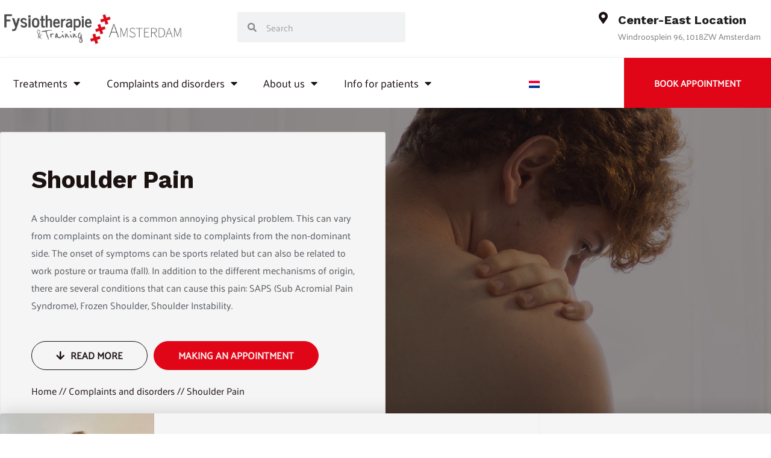

--- FILE ---
content_type: text/html; charset=UTF-8
request_url: https://ftamsterdam.nl/en/complaints-and-disorders/shoulder-pain/
body_size: 19693
content:
<!DOCTYPE html><html lang="en-US" prefix="og: https://ogp.me/ns#"><head>
 <script type="pmdelayedscript" data-cfasync="false" data-no-optimize="1" data-no-defer="1" data-no-minify="1">(function(w,d,s,l,i){w[l]=w[l]||[];w[l].push({'gtm.start':
new Date().getTime(),event:'gtm.js'});var f=d.getElementsByTagName(s)[0],
j=d.createElement(s),dl=l!='dataLayer'?'&l='+l:'';j.async=true;j.src=
'https://www.googletagmanager.com/gtm.js?id='+i+dl;f.parentNode.insertBefore(j,f);
})(window,document,'script','dataLayer','GTM-N44B9X2');</script> <meta charset="UTF-8"><link data-optimized="2" rel="stylesheet" href="https://ftamsterdam.nl/wp-content/litespeed/css/99f25a3228c1f423a3ba061eeb3cfe53.css?ver=a20a4" /><meta name="viewport" content="width=device-width, initial-scale=1"><link rel="profile" href="https://gmpg.org/xfn/11"><link rel="alternate" hreflang="nl" href="https://ftamsterdam.nl/klachten-en-aandoeningen/schouderklachten/" /><link rel="alternate" hreflang="en" href="https://ftamsterdam.nl/en/complaints-and-disorders/shoulder-pain/" /><link rel="alternate" hreflang="x-default" href="https://ftamsterdam.nl/klachten-en-aandoeningen/schouderklachten/" /><title>Shoulder Problems | Physiotherapy &amp; Training Amsterdam</title><meta name="description" content="In this way, we work toward the solution with the goal of helping you function better within your daily movement activities."/><meta name="robots" content="follow, index, max-snippet:-1, max-video-preview:-1, max-image-preview:large"/><link rel="canonical" href="https://ftamsterdam.nl/en/complaints-and-disorders/shoulder-pain/" /><meta property="og:locale" content="en_US" /><meta property="og:type" content="article" /><meta property="og:title" content="Shoulder Problems | Physiotherapy &amp; Training Amsterdam" /><meta property="og:description" content="In this way, we work toward the solution with the goal of helping you function better within your daily movement activities." /><meta property="og:url" content="https://ftamsterdam.nl/en/complaints-and-disorders/shoulder-pain/" /><meta property="og:site_name" content="Fysiotherapie &amp; Training Amsterdam" /><meta property="og:updated_time" content="2022-11-09T17:20:18+01:00" /><meta property="og:image" content="https://ftamsterdam.nl/wp-content/uploads/2022/08/Schouderklachten-FT-Amsterdam.jpg" /><meta property="og:image:secure_url" content="https://ftamsterdam.nl/wp-content/uploads/2022/08/Schouderklachten-FT-Amsterdam.jpg" /><meta property="og:image:width" content="1700" /><meta property="og:image:height" content="1021" /><meta property="og:image:alt" content="nek en schouderklachten	" /><meta property="og:image:type" content="image/jpeg" /><meta property="article:published_time" content="2022-07-20T10:14:25+02:00" /><meta property="article:modified_time" content="2022-11-09T17:20:18+01:00" /><meta name="twitter:card" content="summary_large_image" /><meta name="twitter:title" content="Shoulder Problems | Physiotherapy &amp; Training Amsterdam" /><meta name="twitter:description" content="In this way, we work toward the solution with the goal of helping you function better within your daily movement activities." /><meta name="twitter:image" content="https://ftamsterdam.nl/wp-content/uploads/2022/08/Schouderklachten-FT-Amsterdam.jpg" /><meta name="twitter:label1" content="Time to read" /><meta name="twitter:data1" content="1 minute" /> <script type="application/ld+json" class="rank-math-schema-pro">{"@context":"https://schema.org","@graph":[{"@type":"Place","@id":"https://ftamsterdam.nl/en/#place/","geo":{"@type":"GeoCoordinates","latitude":"52.36484077188938","longitude":" 4.8819656270982845"},"hasMap":"https://www.google.com/maps/search/?api=1&amp;query=52.36484077188938, 4.8819656270982845","address":{"@type":"PostalAddress","streetAddress":"Lijnbaansgracht 241","addressLocality":"Amsterdam","addressRegion":"Noord-Holland","postalCode":"1017PH","addressCountry":"Nederland"}},{"@type":["LocalBusiness","Organization"],"@id":"https://ftamsterdam.nl/en/#organization/","name":"Fysiotherapie &amp; Training Amsterdam","url":"https://ftamsterdam.nl","email":"info@ftamsterdam.nl","address":{"@type":"PostalAddress","streetAddress":"Lijnbaansgracht 241","addressLocality":"Amsterdam","addressRegion":"Noord-Holland","postalCode":"1017PH","addressCountry":"Nederland"},"logo":{"@type":"ImageObject","@id":"https://ftamsterdam.nl/en/#logo/","url":"https://ftamsterdam.nl/wp-content/uploads/2022/08/Logo-FT-Amsterdam-1.jpeg","contentUrl":"https://ftamsterdam.nl/wp-content/uploads/2022/08/Logo-FT-Amsterdam-1.jpeg","caption":"Fysiotherapie &amp; Training Amsterdam","inLanguage":"en-US","width":"847","height":"180"},"openingHours":["Monday,Tuesday,Wednesday,Thursday 08:00-20:00","Friday 08:00-15:00","Sunday 09:00-14:00"],"location":{"@id":"https://ftamsterdam.nl/en/#place/"},"image":{"@id":"https://ftamsterdam.nl/en/#logo/"},"telephone":"+31203304555"},{"@type":"WebSite","@id":"https://ftamsterdam.nl/en/#website/","url":"https://ftamsterdam.nl/en/","name":"Fysiotherapie &amp; Training Amsterdam","publisher":{"@id":"https://ftamsterdam.nl/en/#organization/"},"inLanguage":"en-US"},{"@type":"ImageObject","@id":"https://ftamsterdam.nl/wp-content/uploads/2022/08/Schouderklachten-FT-Amsterdam.jpg","url":"https://ftamsterdam.nl/wp-content/uploads/2022/08/Schouderklachten-FT-Amsterdam.jpg","width":"1700","height":"1021","caption":"nek en schouderklachten\t","inLanguage":"en-US"},{"@type":"BreadcrumbList","@id":"https://ftamsterdam.nl/en/complaints-and-disorders/shoulder-pain/#breadcrumb","itemListElement":[{"@type":"ListItem","position":"1","item":{"@id":"https://ftamsterdam.nl","name":"Home"}},{"@type":"ListItem","position":"2","item":{"@id":"https://ftamsterdam.nl/en/complaints-and-disorders/","name":"Complaints and disorders"}},{"@type":"ListItem","position":"3","item":{"@id":"https://ftamsterdam.nl/en/complaints-and-disorders/shoulder-pain/","name":"Shoulder Pain"}}]},{"@type":"WebPage","@id":"https://ftamsterdam.nl/en/complaints-and-disorders/shoulder-pain/#webpage","url":"https://ftamsterdam.nl/en/complaints-and-disorders/shoulder-pain/","name":"Shoulder Problems | Physiotherapy &amp; Training Amsterdam","datePublished":"2022-07-20T10:14:25+02:00","dateModified":"2022-11-09T17:20:18+01:00","isPartOf":{"@id":"https://ftamsterdam.nl/en/#website/"},"primaryImageOfPage":{"@id":"https://ftamsterdam.nl/wp-content/uploads/2022/08/Schouderklachten-FT-Amsterdam.jpg"},"inLanguage":"en-US","breadcrumb":{"@id":"https://ftamsterdam.nl/en/complaints-and-disorders/shoulder-pain/#breadcrumb"}},{"@type":"Person","@id":"https://ftamsterdam.nl/en/author/admin/","name":"admin","url":"https://ftamsterdam.nl/en/author/admin/","image":{"@type":"ImageObject","@id":"https://secure.gravatar.com/avatar/a7f730e84d26107e3fe5d92dd0fbd036?s=96&amp;d=mm&amp;r=g","url":"https://secure.gravatar.com/avatar/a7f730e84d26107e3fe5d92dd0fbd036?s=96&amp;d=mm&amp;r=g","caption":"admin","inLanguage":"en-US"},"sameAs":["https://ftamsterdam.nl"],"worksFor":{"@id":"https://ftamsterdam.nl/en/#organization/"}},{"@type":"Article","headline":"Shoulder Problems | Physiotherapy &amp; Training Amsterdam","keywords":"shoulder pain","datePublished":"2022-07-20T10:14:25+02:00","dateModified":"2022-11-09T17:20:18+01:00","author":{"@id":"https://ftamsterdam.nl/en/author/admin/","name":"admin"},"publisher":{"@id":"https://ftamsterdam.nl/en/#organization/"},"description":"In this way, we work toward the solution with the goal of helping you function better within your daily movement activities.","name":"Shoulder Problems | Physiotherapy &amp; Training Amsterdam","@id":"https://ftamsterdam.nl/en/complaints-and-disorders/shoulder-pain/#richSnippet","isPartOf":{"@id":"https://ftamsterdam.nl/en/complaints-and-disorders/shoulder-pain/#webpage"},"image":{"@id":"https://ftamsterdam.nl/wp-content/uploads/2022/08/Schouderklachten-FT-Amsterdam.jpg"},"inLanguage":"en-US","mainEntityOfPage":{"@id":"https://ftamsterdam.nl/en/complaints-and-disorders/shoulder-pain/#webpage"}}]}</script>  <script id="wpml-cookie-js-extra" type="pmdelayedscript" data-cfasync="false" data-no-optimize="1" data-no-defer="1" data-no-minify="1">var wpml_cookies = {"wp-wpml_current_language":{"value":"en","expires":1,"path":"\/"}};
var wpml_cookies = {"wp-wpml_current_language":{"value":"en","expires":1,"path":"\/"}};</script> <script src="https://ftamsterdam.nl/wp-content/plugins/sitepress-multilingual-cms/res/js/cookies/language-cookie.js" id="wpml-cookie-js" defer data-wp-strategy="defer" type="pmdelayedscript" data-cfasync="false" data-no-optimize="1" data-no-defer="1" data-no-minify="1"></script> <!--[if IE]> <script src="https://ftamsterdam.nl/wp-content/themes/astra/assets/js/minified/flexibility.min.js" id="astra-flexibility-js"></script> <script id="astra-flexibility-js-after">flexibility(document.documentElement);</script> <![endif]--> <script src="https://ftamsterdam.nl/wp-includes/js/jquery/jquery.min.js" id="jquery-core-js"></script> <link rel="https://api.w.org/" href="https://ftamsterdam.nl/en/wp-json/" /><link rel="alternate" type="application/json" href="https://ftamsterdam.nl/en/wp-json/wp/v2/pages/3143" /><meta name="generator" content="WPML ver:4.6.9 stt:37,1;" /><meta name="generator" content="Performance Lab 2.8.0; modules: images/webp-uploads, images/webp-support, images/dominant-color-images"><meta name="generator" content="Elementor 3.19.2; features: e_optimized_assets_loading, e_optimized_css_loading, additional_custom_breakpoints, block_editor_assets_optimize, e_image_loading_optimization; settings: css_print_method-external, google_font-enabled, font_display-auto"><link rel="icon" href="https://ftamsterdam.nl/wp-content/uploads/2022/09/FAVICON-FTA-150x150.jpg" sizes="32x32" /><link rel="icon" href="https://ftamsterdam.nl/wp-content/uploads/2022/09/FAVICON-FTA.jpg" sizes="192x192" /><link rel="apple-touch-icon" href="https://ftamsterdam.nl/wp-content/uploads/2022/09/FAVICON-FTA.jpg" /><meta name="msapplication-TileImage" content="https://ftamsterdam.nl/wp-content/uploads/2022/09/FAVICON-FTA.jpg" /></head><body data-rsssl=1 itemtype='https://schema.org/WebPage' itemscope='itemscope' class="page-template-default page page-id-3143 page-child parent-pageid-2998 wp-custom-logo ast-desktop ast-page-builder-template ast-no-sidebar astra-4.6.5 group-blog ast-single-post ast-inherit-site-logo-transparent ast-hfb-header ast-full-width-layout ast-sticky-header-shrink ast-inherit-site-logo-sticky elementor-default elementor-kit-4 elementor-page elementor-page-3143 astra-addon-4.6.4"><a
class="skip-link screen-reader-text"
href="#content"
role="link"
title="Skip to content">
Skip to content</a><div
class="hfeed site" id="page"><header data-elementor-type="header" data-elementor-id="2828" class="elementor elementor-2828 elementor-360 elementor-location-header" data-elementor-post-type="elementor_library"><section class="elementor-section elementor-top-section elementor-element elementor-element-6b2adba elementor-section-content-middle elementor-section-boxed elementor-section-height-default elementor-section-height-default" data-id="6b2adba" data-element_type="section" data-settings="{&quot;background_background&quot;:&quot;classic&quot;}"><div class="elementor-container elementor-column-gap-default"><div class="elementor-column elementor-col-50 elementor-top-column elementor-element elementor-element-9b5e120" data-id="9b5e120" data-element_type="column"><div class="elementor-widget-wrap elementor-element-populated"><div class="elementor-element elementor-element-3423688 elementor-widget elementor-widget-theme-site-logo elementor-widget-image" data-id="3423688" data-element_type="widget" data-widget_type="theme-site-logo.default"><div class="elementor-widget-container">
<a href="https://ftamsterdam.nl/en/">
<img data-lazyloaded="1" src="[data-uri]" fetchpriority="high" width="847" height="180" data-src="https://ftamsterdam.nl/wp-content/uploads/2022/08/Logo-FT-Amsterdam-1-jpeg-300x64.webp" class="attachment-full size-full wp-image-352 not-transparent" alt="Logo FT Amsterdam" data-srcset="https://ftamsterdam.nl/wp-content/uploads/2022/08/Logo-FT-Amsterdam-1-jpeg.webp 847w, https://ftamsterdam.nl/wp-content/uploads/2022/08/Logo-FT-Amsterdam-1-jpeg-300x64.webp 300w, https://ftamsterdam.nl/wp-content/uploads/2022/08/Logo-FT-Amsterdam-1-jpeg-768x163.webp 768w" data-sizes="(max-width: 847px) 100vw, 847px" data-has-transparency="false" data-dominant-color="ece7e7" style="--dominant-color: #ece7e7" />				</a></div></div></div></div><div class="elementor-column elementor-col-50 elementor-top-column elementor-element elementor-element-d417bfd" data-id="d417bfd" data-element_type="column"><div class="elementor-widget-wrap elementor-element-populated"><section class="elementor-section elementor-inner-section elementor-element elementor-element-1caed5c elementor-section-boxed elementor-section-height-default elementor-section-height-default" data-id="1caed5c" data-element_type="section"><div class="elementor-container elementor-column-gap-default"><div class="elementor-column elementor-col-33 elementor-inner-column elementor-element elementor-element-5f2b8ff elementor-hidden-tablet elementor-hidden-mobile" data-id="5f2b8ff" data-element_type="column"><div class="elementor-widget-wrap elementor-element-populated"><div class="elementor-element elementor-element-73652c8 elementor-search-form--skin-minimal elementor-widget elementor-widget-search-form" data-id="73652c8" data-element_type="widget" data-settings="{&quot;skin&quot;:&quot;minimal&quot;}" data-widget_type="search-form.default"><div class="elementor-widget-container">
<search role="search"><form class="elementor-search-form" action="https://ftamsterdam.nl/en/" method="get"><div class="elementor-search-form__container">
<label class="elementor-screen-only" for="elementor-search-form-73652c8">Search</label><div class="elementor-search-form__icon">
<i aria-hidden="true" class="fas fa-search"></i>							<span class="elementor-screen-only">Search</span></div>
<input id="elementor-search-form-73652c8" placeholder="Search" class="elementor-search-form__input" type="search" name="s" value="">
<input type='hidden' name='lang' value='en' /></div></form>
</search></div></div></div></div><div class="elementor-column elementor-col-33 elementor-inner-column elementor-element elementor-element-d151807 elementor-hidden-tablet elementor-hidden-mobile" data-id="d151807" data-element_type="column"><div class="elementor-widget-wrap"></div></div><div class="elementor-column elementor-col-33 elementor-inner-column elementor-element elementor-element-d88d9df" data-id="d88d9df" data-element_type="column"><div class="elementor-widget-wrap elementor-element-populated"><div class="elementor-element elementor-element-5e3b88c elementor-position-left elementor-hidden-tablet elementor-hidden-mobile elementor-view-default elementor-mobile-position-top elementor-vertical-align-top elementor-widget elementor-widget-icon-box" data-id="5e3b88c" data-element_type="widget" data-widget_type="icon-box.default"><div class="elementor-widget-container"><div class="elementor-icon-box-wrapper"><div class="elementor-icon-box-icon">
<span  class="elementor-icon elementor-animation-">
<i aria-hidden="true" class="fas fa-map-marker-alt"></i>				</span></div><div class="elementor-icon-box-content"><h3 class="elementor-icon-box-title">
<span  >
Center-East Location					</span></h3><p class="elementor-icon-box-description">
Windroosplein 96, 1018ZW Amsterdam</p></div></div></div></div></div></div></div></section><div class="elementor-element elementor-element-0f3bf59 elementor-widget__width-auto elementor-hidden-desktop elementor-widget elementor-widget-shortcode" data-id="0f3bf59" data-element_type="widget" data-widget_type="shortcode.default"><div class="elementor-widget-container"><div class="elementor-shortcode"><div class="wpml-ls-statics-shortcode_actions wpml-ls wpml-ls-legacy-list-horizontal"><ul><li class="wpml-ls-slot-shortcode_actions wpml-ls-item wpml-ls-item-nl wpml-ls-first-item wpml-ls-last-item wpml-ls-item-legacy-list-horizontal">
<a href="https://ftamsterdam.nl/klachten-en-aandoeningen/schouderklachten/" class="wpml-ls-link">
<img data-lazyloaded="1" src="[data-uri]" width="18" height="12" class="wpml-ls-flag"
data-src="https://ftamsterdam.nl/wp-content/plugins/sitepress-multilingual-cms/res/flags/nl.png"
alt="Dutch"
width=18
height=14
/></a></li></ul></div></div></div></div><div class="elementor-element elementor-element-ce2e598 elementor-search-form--skin-full_screen elementor-widget-tablet__width-auto elementor-hidden-desktop elementor-widget elementor-widget-search-form" data-id="ce2e598" data-element_type="widget" data-settings="{&quot;skin&quot;:&quot;full_screen&quot;}" data-widget_type="search-form.default"><div class="elementor-widget-container">
<search role="search"><form class="elementor-search-form" action="https://ftamsterdam.nl/en/" method="get"><div class="elementor-search-form__toggle" tabindex="0" role="button">
<i aria-hidden="true" class="fas fa-search"></i>					<span class="elementor-screen-only">Search</span></div><div class="elementor-search-form__container">
<label class="elementor-screen-only" for="elementor-search-form-ce2e598">Search</label>
<input id="elementor-search-form-ce2e598" placeholder="Search" class="elementor-search-form__input" type="search" name="s" value="">
<input type='hidden' name='lang' value='en' /><div class="dialog-lightbox-close-button dialog-close-button" role="button" tabindex="0">
<i aria-hidden="true" class="eicon-close"></i>						<span class="elementor-screen-only">Close this search box.</span></div></div></form>
</search></div></div><div class="elementor-element elementor-element-f537fb6 elementor-nav-menu__align-end elementor-nav-menu--stretch elementor-hidden-desktop elementor-widget-tablet__width-auto elementor-nav-menu--dropdown-tablet elementor-nav-menu__text-align-aside elementor-nav-menu--toggle elementor-nav-menu--burger elementor-widget elementor-widget-nav-menu" data-id="f537fb6" data-element_type="widget" data-settings="{&quot;full_width&quot;:&quot;stretch&quot;,&quot;layout&quot;:&quot;horizontal&quot;,&quot;submenu_icon&quot;:{&quot;value&quot;:&quot;&lt;i class=\&quot;fas fa-caret-down\&quot;&gt;&lt;\/i&gt;&quot;,&quot;library&quot;:&quot;fa-solid&quot;},&quot;toggle&quot;:&quot;burger&quot;}" data-widget_type="nav-menu.default"><div class="elementor-widget-container"><nav class="elementor-nav-menu--main elementor-nav-menu__container elementor-nav-menu--layout-horizontal e--pointer-underline e--animation-fade"><ul id="menu-1-f537fb6" class="elementor-nav-menu"><li class="menu-item menu-item-type-post_type menu-item-object-page menu-item-has-children menu-item-2945"><a href="https://ftamsterdam.nl/en/treatments/" class="elementor-item menu-link">Treatments<span role="application" class="dropdown-menu-toggle ast-header-navigation-arrow" tabindex="0" aria-expanded="false" aria-label="Menu Toggle" ></span></a><ul class="sub-menu elementor-nav-menu--dropdown"><li class="menu-item menu-item-type-post_type menu-item-object-page menu-item-2946"><a href="https://ftamsterdam.nl/en/treatments/physiotherapy/" class="elementor-sub-item menu-link">Physiotherapy Amsterdam</a></li><li class="menu-item menu-item-type-post_type menu-item-object-page menu-item-2947"><a href="https://ftamsterdam.nl/en/treatments/haptotherapy/" class="elementor-sub-item menu-link">Haptotherapy</a></li><li class="menu-item menu-item-type-post_type menu-item-object-page menu-item-2948"><a href="https://ftamsterdam.nl/en/treatments/manual-therapy/" class="elementor-sub-item menu-link">Manual therapy</a></li><li class="menu-item menu-item-type-post_type menu-item-object-page menu-item-2949"><a href="https://ftamsterdam.nl/en/treatments/psychological-and-psychosomatic-physiotherapy/" class="elementor-sub-item menu-link">Psychological and psychosomatic physiotherapy</a></li><li class="menu-item menu-item-type-post_type menu-item-object-page menu-item-2950"><a href="https://ftamsterdam.nl/en/treatments/rehabilitation/" class="elementor-sub-item menu-link">Rehabilitation</a></li><li class="menu-item menu-item-type-post_type menu-item-object-page menu-item-2951"><a href="https://ftamsterdam.nl/en/treatments/sports-rehabilitation/" class="elementor-sub-item menu-link">Sports rehabilitation</a></li><li class="menu-item menu-item-type-post_type menu-item-object-page menu-item-2952"><a href="https://ftamsterdam.nl/en/treatments/second-opinion/" class="elementor-sub-item menu-link">Second opinion</a></li><li class="menu-item menu-item-type-post_type menu-item-object-page menu-item-2953"><a href="https://ftamsterdam.nl/en/treatments/specialist-consultation/" class="elementor-sub-item menu-link">Specialist consultation</a></li><li class="menu-item menu-item-type-post_type menu-item-object-page menu-item-2954"><a href="https://ftamsterdam.nl/en/treatments/medical-personal-training/" class="elementor-sub-item menu-link">Medical Personal Training</a></li></ul></li><li class="menu-item menu-item-type-post_type menu-item-object-page current-page-ancestor current-menu-ancestor current-menu-parent current-page-parent current_page_parent current_page_ancestor menu-item-has-children menu-item-3083"><a href="https://ftamsterdam.nl/en/complaints-and-disorders/" class="elementor-item menu-link">Complaints and disorders<span role="application" class="dropdown-menu-toggle ast-header-navigation-arrow" tabindex="0" aria-expanded="false" aria-label="Menu Toggle" ></span></a><ul class="sub-menu elementor-nav-menu--dropdown"><li class="menu-item menu-item-type-post_type menu-item-object-page menu-item-3119"><a href="https://ftamsterdam.nl/en/complaints-and-disorders/vertigo/" class="elementor-sub-item menu-link">Vertigo</a></li><li class="menu-item menu-item-type-post_type menu-item-object-page menu-item-3210"><a href="https://ftamsterdam.nl/en/complaints-and-disorders/heup-en-knieartrose/" class="elementor-sub-item menu-link">Hip- and knee arthrosis</a></li><li class="menu-item menu-item-type-post_type menu-item-object-page menu-item-3129"><a href="https://ftamsterdam.nl/en/complaints-and-disorders/headache/" class="elementor-sub-item menu-link">Headache</a></li><li class="menu-item menu-item-type-post_type menu-item-object-page menu-item-3085"><a href="https://ftamsterdam.nl/en/complaints-and-disorders/jaw-problems/" class="elementor-sub-item menu-link">Jaw problems</a></li><li class="menu-item menu-item-type-post_type menu-item-object-page menu-item-3211"><a href="https://ftamsterdam.nl/en/complaints-and-disorders/neck-and-back-pain/" class="elementor-sub-item menu-link">Neck and Back Pain</a></li><li class="menu-item menu-item-type-post_type menu-item-object-page current-menu-item page_item page-item-3143 current_page_item menu-item-3212"><a href="https://ftamsterdam.nl/en/complaints-and-disorders/shoulder-pain/" aria-current="page" class="elementor-sub-item elementor-item-active menu-link">Shoulder Pain</a></li><li class="menu-item menu-item-type-post_type menu-item-object-page menu-item-3086"><a href="https://ftamsterdam.nl/en/complaints-and-disorders/tinnitus/" class="elementor-sub-item menu-link">Tinnitus</a></li><li class="menu-item menu-item-type-post_type menu-item-object-page menu-item-3120"><a href="https://ftamsterdam.nl/en/complaints-and-disorders/enkel-knie-en-heupproblemen/" class="elementor-sub-item menu-link">Ankle, knee and hip complaints</a></li><li class="menu-item menu-item-type-post_type menu-item-object-page menu-item-3087"><a href="https://ftamsterdam.nl/en/complaints-and-disorders/work-related-complaints/" class="elementor-sub-item menu-link">Work-related complaints</a></li><li class="menu-item menu-item-type-post_type menu-item-object-page menu-item-3088"><a href="https://ftamsterdam.nl/en/complaints-and-disorders/neurological-disorders/" class="elementor-sub-item menu-link">Neurological disorders</a></li></ul></li><li class="menu-item menu-item-type-post_type menu-item-object-page menu-item-has-children menu-item-3121"><a href="https://ftamsterdam.nl/en/about-us/" class="elementor-item menu-link">About us<span role="application" class="dropdown-menu-toggle ast-header-navigation-arrow" tabindex="0" aria-expanded="false" aria-label="Menu Toggle" ></span></a><ul class="sub-menu elementor-nav-menu--dropdown"><li class="menu-item menu-item-type-post_type menu-item-object-page menu-item-has-children menu-item-3134"><a href="https://ftamsterdam.nl/en/team/" class="elementor-sub-item menu-link">Team<span role="application" class="dropdown-menu-toggle ast-header-navigation-arrow" tabindex="0" aria-expanded="false" aria-label="Menu Toggle" ></span></a><ul class="sub-menu elementor-nav-menu--dropdown"><li class="menu-item menu-item-type-post_type menu-item-object-page menu-item-3213"><a href="https://ftamsterdam.nl/en/team/benjamin-bos/" class="elementor-sub-item menu-link">Benjamin Bos</a></li><li class="menu-item menu-item-type-post_type menu-item-object-page menu-item-3214"><a href="https://ftamsterdam.nl/en/team/emma-schreuder/" class="elementor-sub-item menu-link">Emma Schreuder</a></li><li class="menu-item menu-item-type-post_type menu-item-object-page menu-item-2956"><a href="https://ftamsterdam.nl/en/team/erik-obbens/" class="elementor-sub-item menu-link">Erik Obbens</a></li><li class="menu-item menu-item-type-post_type menu-item-object-page menu-item-3215"><a href="https://ftamsterdam.nl/en/team/jesper-arkenbout/" class="elementor-sub-item menu-link">Jesper Arkenbout</a></li><li class="menu-item menu-item-type-post_type menu-item-object-page menu-item-2957"><a href="https://ftamsterdam.nl/en/team/alberta-dorreboom/" class="elementor-sub-item menu-link">Alberta Dorreboom</a></li><li class="menu-item menu-item-type-post_type menu-item-object-page menu-item-2958"><a href="https://ftamsterdam.nl/en/team/karlijn-kea/" class="elementor-sub-item menu-link">Karlijn Kea</a></li><li class="menu-item menu-item-type-post_type menu-item-object-page menu-item-2959"><a href="https://ftamsterdam.nl/en/team/lieneke-geerts/" class="elementor-sub-item menu-link">Lieneke Geerts</a></li><li class="menu-item menu-item-type-post_type menu-item-object-page menu-item-2962"><a href="https://ftamsterdam.nl/en/team/steven-van-nes/" class="elementor-sub-item menu-link">Steven van Nes</a></li></ul></li><li class="menu-item menu-item-type-post_type menu-item-object-page menu-item-has-children menu-item-3089"><a href="https://ftamsterdam.nl/en/locations/" class="elementor-sub-item menu-link">Locations<span role="application" class="dropdown-menu-toggle ast-header-navigation-arrow" tabindex="0" aria-expanded="false" aria-label="Menu Toggle" ></span></a><ul class="sub-menu elementor-nav-menu--dropdown"><li class="menu-item menu-item-type-post_type menu-item-object-page menu-item-3217"><a href="https://ftamsterdam.nl/en/locations/center-east/" class="elementor-sub-item menu-link">Center-East</a></li></ul></li><li class="menu-item menu-item-type-post_type menu-item-object-page menu-item-has-children menu-item-3090"><a href="https://ftamsterdam.nl/en/collaboration/" class="elementor-sub-item menu-link">Collaboration<span role="application" class="dropdown-menu-toggle ast-header-navigation-arrow" tabindex="0" aria-expanded="false" aria-label="Menu Toggle" ></span></a><ul class="sub-menu elementor-nav-menu--dropdown"><li class="menu-item menu-item-type-post_type menu-item-object-page menu-item-3218"><a href="https://ftamsterdam.nl/en/collaboration/dietician/" class="elementor-sub-item menu-link">Dietician</a></li><li class="menu-item menu-item-type-post_type menu-item-object-page menu-item-3219"><a href="https://ftamsterdam.nl/en/collaboration/orthopedics/" class="elementor-sub-item menu-link">Orthopedics</a></li><li class="menu-item menu-item-type-post_type menu-item-object-page menu-item-3220"><a href="https://ftamsterdam.nl/en/treatments/medical-personal-training/" class="elementor-sub-item menu-link">Medical Personal Training</a></li><li class="menu-item menu-item-type-post_type menu-item-object-page menu-item-3221"><a href="https://ftamsterdam.nl/en/treatments/haptotherapy/" class="elementor-sub-item menu-link">Haptotherapy</a></li></ul></li></ul></li><li class="menu-item menu-item-type-post_type menu-item-object-page menu-item-has-children menu-item-3092"><a href="https://ftamsterdam.nl/en/info-for-patients/" class="elementor-item menu-link">Info for patients<span role="application" class="dropdown-menu-toggle ast-header-navigation-arrow" tabindex="0" aria-expanded="false" aria-label="Menu Toggle" ></span></a><ul class="sub-menu elementor-nav-menu--dropdown"><li class="menu-item menu-item-type-post_type menu-item-object-page menu-item-3122"><a href="https://ftamsterdam.nl/en/patient-portal/" class="elementor-sub-item menu-link">Patient Portal</a></li><li class="menu-item menu-item-type-post_type menu-item-object-page menu-item-3093"><a href="https://ftamsterdam.nl/en/info-for-patients/practical-information/" class="elementor-sub-item menu-link">Practical information</a></li><li class="menu-item menu-item-type-post_type menu-item-object-page menu-item-3095"><a href="https://ftamsterdam.nl/en/info-for-patients/payment-terms/" class="elementor-sub-item menu-link">Payment terms</a></li><li class="menu-item menu-item-type-post_type menu-item-object-page menu-item-3096"><a href="https://ftamsterdam.nl/en/info-for-patients/terms-and-conditions/" class="elementor-sub-item menu-link">Terms and Conditions</a></li></ul></li></ul></nav><div class="elementor-menu-toggle" role="button" tabindex="0" aria-label="Menu Toggle" aria-expanded="false">
<i aria-hidden="true" role="presentation" class="elementor-menu-toggle__icon--open eicon-menu-bar"></i><i aria-hidden="true" role="presentation" class="elementor-menu-toggle__icon--close eicon-close"></i>			<span class="elementor-screen-only">Menu</span></div><nav class="elementor-nav-menu--dropdown elementor-nav-menu__container" aria-hidden="true"><ul id="menu-2-f537fb6" class="elementor-nav-menu"><li class="menu-item menu-item-type-post_type menu-item-object-page menu-item-has-children menu-item-2945"><a href="https://ftamsterdam.nl/en/treatments/" class="elementor-item menu-link" tabindex="-1">Treatments<span role="application" class="dropdown-menu-toggle ast-header-navigation-arrow" tabindex="0" aria-expanded="false" aria-label="Menu Toggle" ></span></a><ul class="sub-menu elementor-nav-menu--dropdown"><li class="menu-item menu-item-type-post_type menu-item-object-page menu-item-2946"><a href="https://ftamsterdam.nl/en/treatments/physiotherapy/" class="elementor-sub-item menu-link" tabindex="-1">Physiotherapy Amsterdam</a></li><li class="menu-item menu-item-type-post_type menu-item-object-page menu-item-2947"><a href="https://ftamsterdam.nl/en/treatments/haptotherapy/" class="elementor-sub-item menu-link" tabindex="-1">Haptotherapy</a></li><li class="menu-item menu-item-type-post_type menu-item-object-page menu-item-2948"><a href="https://ftamsterdam.nl/en/treatments/manual-therapy/" class="elementor-sub-item menu-link" tabindex="-1">Manual therapy</a></li><li class="menu-item menu-item-type-post_type menu-item-object-page menu-item-2949"><a href="https://ftamsterdam.nl/en/treatments/psychological-and-psychosomatic-physiotherapy/" class="elementor-sub-item menu-link" tabindex="-1">Psychological and psychosomatic physiotherapy</a></li><li class="menu-item menu-item-type-post_type menu-item-object-page menu-item-2950"><a href="https://ftamsterdam.nl/en/treatments/rehabilitation/" class="elementor-sub-item menu-link" tabindex="-1">Rehabilitation</a></li><li class="menu-item menu-item-type-post_type menu-item-object-page menu-item-2951"><a href="https://ftamsterdam.nl/en/treatments/sports-rehabilitation/" class="elementor-sub-item menu-link" tabindex="-1">Sports rehabilitation</a></li><li class="menu-item menu-item-type-post_type menu-item-object-page menu-item-2952"><a href="https://ftamsterdam.nl/en/treatments/second-opinion/" class="elementor-sub-item menu-link" tabindex="-1">Second opinion</a></li><li class="menu-item menu-item-type-post_type menu-item-object-page menu-item-2953"><a href="https://ftamsterdam.nl/en/treatments/specialist-consultation/" class="elementor-sub-item menu-link" tabindex="-1">Specialist consultation</a></li><li class="menu-item menu-item-type-post_type menu-item-object-page menu-item-2954"><a href="https://ftamsterdam.nl/en/treatments/medical-personal-training/" class="elementor-sub-item menu-link" tabindex="-1">Medical Personal Training</a></li></ul></li><li class="menu-item menu-item-type-post_type menu-item-object-page current-page-ancestor current-menu-ancestor current-menu-parent current-page-parent current_page_parent current_page_ancestor menu-item-has-children menu-item-3083"><a href="https://ftamsterdam.nl/en/complaints-and-disorders/" class="elementor-item menu-link" tabindex="-1">Complaints and disorders<span role="application" class="dropdown-menu-toggle ast-header-navigation-arrow" tabindex="0" aria-expanded="false" aria-label="Menu Toggle" ></span></a><ul class="sub-menu elementor-nav-menu--dropdown"><li class="menu-item menu-item-type-post_type menu-item-object-page menu-item-3119"><a href="https://ftamsterdam.nl/en/complaints-and-disorders/vertigo/" class="elementor-sub-item menu-link" tabindex="-1">Vertigo</a></li><li class="menu-item menu-item-type-post_type menu-item-object-page menu-item-3210"><a href="https://ftamsterdam.nl/en/complaints-and-disorders/heup-en-knieartrose/" class="elementor-sub-item menu-link" tabindex="-1">Hip- and knee arthrosis</a></li><li class="menu-item menu-item-type-post_type menu-item-object-page menu-item-3129"><a href="https://ftamsterdam.nl/en/complaints-and-disorders/headache/" class="elementor-sub-item menu-link" tabindex="-1">Headache</a></li><li class="menu-item menu-item-type-post_type menu-item-object-page menu-item-3085"><a href="https://ftamsterdam.nl/en/complaints-and-disorders/jaw-problems/" class="elementor-sub-item menu-link" tabindex="-1">Jaw problems</a></li><li class="menu-item menu-item-type-post_type menu-item-object-page menu-item-3211"><a href="https://ftamsterdam.nl/en/complaints-and-disorders/neck-and-back-pain/" class="elementor-sub-item menu-link" tabindex="-1">Neck and Back Pain</a></li><li class="menu-item menu-item-type-post_type menu-item-object-page current-menu-item page_item page-item-3143 current_page_item menu-item-3212"><a href="https://ftamsterdam.nl/en/complaints-and-disorders/shoulder-pain/" aria-current="page" class="elementor-sub-item elementor-item-active menu-link" tabindex="-1">Shoulder Pain</a></li><li class="menu-item menu-item-type-post_type menu-item-object-page menu-item-3086"><a href="https://ftamsterdam.nl/en/complaints-and-disorders/tinnitus/" class="elementor-sub-item menu-link" tabindex="-1">Tinnitus</a></li><li class="menu-item menu-item-type-post_type menu-item-object-page menu-item-3120"><a href="https://ftamsterdam.nl/en/complaints-and-disorders/enkel-knie-en-heupproblemen/" class="elementor-sub-item menu-link" tabindex="-1">Ankle, knee and hip complaints</a></li><li class="menu-item menu-item-type-post_type menu-item-object-page menu-item-3087"><a href="https://ftamsterdam.nl/en/complaints-and-disorders/work-related-complaints/" class="elementor-sub-item menu-link" tabindex="-1">Work-related complaints</a></li><li class="menu-item menu-item-type-post_type menu-item-object-page menu-item-3088"><a href="https://ftamsterdam.nl/en/complaints-and-disorders/neurological-disorders/" class="elementor-sub-item menu-link" tabindex="-1">Neurological disorders</a></li></ul></li><li class="menu-item menu-item-type-post_type menu-item-object-page menu-item-has-children menu-item-3121"><a href="https://ftamsterdam.nl/en/about-us/" class="elementor-item menu-link" tabindex="-1">About us<span role="application" class="dropdown-menu-toggle ast-header-navigation-arrow" tabindex="0" aria-expanded="false" aria-label="Menu Toggle" ></span></a><ul class="sub-menu elementor-nav-menu--dropdown"><li class="menu-item menu-item-type-post_type menu-item-object-page menu-item-has-children menu-item-3134"><a href="https://ftamsterdam.nl/en/team/" class="elementor-sub-item menu-link" tabindex="-1">Team<span role="application" class="dropdown-menu-toggle ast-header-navigation-arrow" tabindex="0" aria-expanded="false" aria-label="Menu Toggle" ></span></a><ul class="sub-menu elementor-nav-menu--dropdown"><li class="menu-item menu-item-type-post_type menu-item-object-page menu-item-3213"><a href="https://ftamsterdam.nl/en/team/benjamin-bos/" class="elementor-sub-item menu-link" tabindex="-1">Benjamin Bos</a></li><li class="menu-item menu-item-type-post_type menu-item-object-page menu-item-3214"><a href="https://ftamsterdam.nl/en/team/emma-schreuder/" class="elementor-sub-item menu-link" tabindex="-1">Emma Schreuder</a></li><li class="menu-item menu-item-type-post_type menu-item-object-page menu-item-2956"><a href="https://ftamsterdam.nl/en/team/erik-obbens/" class="elementor-sub-item menu-link" tabindex="-1">Erik Obbens</a></li><li class="menu-item menu-item-type-post_type menu-item-object-page menu-item-3215"><a href="https://ftamsterdam.nl/en/team/jesper-arkenbout/" class="elementor-sub-item menu-link" tabindex="-1">Jesper Arkenbout</a></li><li class="menu-item menu-item-type-post_type menu-item-object-page menu-item-2957"><a href="https://ftamsterdam.nl/en/team/alberta-dorreboom/" class="elementor-sub-item menu-link" tabindex="-1">Alberta Dorreboom</a></li><li class="menu-item menu-item-type-post_type menu-item-object-page menu-item-2958"><a href="https://ftamsterdam.nl/en/team/karlijn-kea/" class="elementor-sub-item menu-link" tabindex="-1">Karlijn Kea</a></li><li class="menu-item menu-item-type-post_type menu-item-object-page menu-item-2959"><a href="https://ftamsterdam.nl/en/team/lieneke-geerts/" class="elementor-sub-item menu-link" tabindex="-1">Lieneke Geerts</a></li><li class="menu-item menu-item-type-post_type menu-item-object-page menu-item-2962"><a href="https://ftamsterdam.nl/en/team/steven-van-nes/" class="elementor-sub-item menu-link" tabindex="-1">Steven van Nes</a></li></ul></li><li class="menu-item menu-item-type-post_type menu-item-object-page menu-item-has-children menu-item-3089"><a href="https://ftamsterdam.nl/en/locations/" class="elementor-sub-item menu-link" tabindex="-1">Locations<span role="application" class="dropdown-menu-toggle ast-header-navigation-arrow" tabindex="0" aria-expanded="false" aria-label="Menu Toggle" ></span></a><ul class="sub-menu elementor-nav-menu--dropdown"><li class="menu-item menu-item-type-post_type menu-item-object-page menu-item-3217"><a href="https://ftamsterdam.nl/en/locations/center-east/" class="elementor-sub-item menu-link" tabindex="-1">Center-East</a></li></ul></li><li class="menu-item menu-item-type-post_type menu-item-object-page menu-item-has-children menu-item-3090"><a href="https://ftamsterdam.nl/en/collaboration/" class="elementor-sub-item menu-link" tabindex="-1">Collaboration<span role="application" class="dropdown-menu-toggle ast-header-navigation-arrow" tabindex="0" aria-expanded="false" aria-label="Menu Toggle" ></span></a><ul class="sub-menu elementor-nav-menu--dropdown"><li class="menu-item menu-item-type-post_type menu-item-object-page menu-item-3218"><a href="https://ftamsterdam.nl/en/collaboration/dietician/" class="elementor-sub-item menu-link" tabindex="-1">Dietician</a></li><li class="menu-item menu-item-type-post_type menu-item-object-page menu-item-3219"><a href="https://ftamsterdam.nl/en/collaboration/orthopedics/" class="elementor-sub-item menu-link" tabindex="-1">Orthopedics</a></li><li class="menu-item menu-item-type-post_type menu-item-object-page menu-item-3220"><a href="https://ftamsterdam.nl/en/treatments/medical-personal-training/" class="elementor-sub-item menu-link" tabindex="-1">Medical Personal Training</a></li><li class="menu-item menu-item-type-post_type menu-item-object-page menu-item-3221"><a href="https://ftamsterdam.nl/en/treatments/haptotherapy/" class="elementor-sub-item menu-link" tabindex="-1">Haptotherapy</a></li></ul></li></ul></li><li class="menu-item menu-item-type-post_type menu-item-object-page menu-item-has-children menu-item-3092"><a href="https://ftamsterdam.nl/en/info-for-patients/" class="elementor-item menu-link" tabindex="-1">Info for patients<span role="application" class="dropdown-menu-toggle ast-header-navigation-arrow" tabindex="0" aria-expanded="false" aria-label="Menu Toggle" ></span></a><ul class="sub-menu elementor-nav-menu--dropdown"><li class="menu-item menu-item-type-post_type menu-item-object-page menu-item-3122"><a href="https://ftamsterdam.nl/en/patient-portal/" class="elementor-sub-item menu-link" tabindex="-1">Patient Portal</a></li><li class="menu-item menu-item-type-post_type menu-item-object-page menu-item-3093"><a href="https://ftamsterdam.nl/en/info-for-patients/practical-information/" class="elementor-sub-item menu-link" tabindex="-1">Practical information</a></li><li class="menu-item menu-item-type-post_type menu-item-object-page menu-item-3095"><a href="https://ftamsterdam.nl/en/info-for-patients/payment-terms/" class="elementor-sub-item menu-link" tabindex="-1">Payment terms</a></li><li class="menu-item menu-item-type-post_type menu-item-object-page menu-item-3096"><a href="https://ftamsterdam.nl/en/info-for-patients/terms-and-conditions/" class="elementor-sub-item menu-link" tabindex="-1">Terms and Conditions</a></li></ul></li></ul></nav></div></div></div></div></div></section><section class="elementor-section elementor-top-section elementor-element elementor-element-0186d50 elementor-hidden-tablet elementor-hidden-mobile elementor-section-boxed elementor-section-height-default elementor-section-height-default" data-id="0186d50" data-element_type="section" data-settings="{&quot;background_background&quot;:&quot;classic&quot;,&quot;sticky&quot;:&quot;top&quot;,&quot;sticky_on&quot;:[&quot;desktop&quot;,&quot;tablet&quot;,&quot;mobile&quot;],&quot;sticky_offset&quot;:0,&quot;sticky_effects_offset&quot;:0}"><div class="elementor-container elementor-column-gap-default"><div class="elementor-column elementor-col-100 elementor-top-column elementor-element elementor-element-3d01284" data-id="3d01284" data-element_type="column"><div class="elementor-widget-wrap elementor-element-populated"><div class="elementor-element elementor-element-b742dab elementor-widget__width-auto elementor-nav-menu--dropdown-mobile elementor-nav-menu__text-align-aside elementor-nav-menu--toggle elementor-nav-menu--burger elementor-widget elementor-widget-nav-menu" data-id="b742dab" data-element_type="widget" data-settings="{&quot;layout&quot;:&quot;horizontal&quot;,&quot;submenu_icon&quot;:{&quot;value&quot;:&quot;&lt;i class=\&quot;fas fa-caret-down\&quot;&gt;&lt;\/i&gt;&quot;,&quot;library&quot;:&quot;fa-solid&quot;},&quot;toggle&quot;:&quot;burger&quot;}" data-widget_type="nav-menu.default"><div class="elementor-widget-container"><nav class="elementor-nav-menu--main elementor-nav-menu__container elementor-nav-menu--layout-horizontal e--pointer-overline e--animation-fade"><ul id="menu-1-b742dab" class="elementor-nav-menu"><li class="menu-item menu-item-type-post_type menu-item-object-page menu-item-has-children menu-item-2945"><a href="https://ftamsterdam.nl/en/treatments/" class="elementor-item menu-link">Treatments<span role="application" class="dropdown-menu-toggle ast-header-navigation-arrow" tabindex="0" aria-expanded="false" aria-label="Menu Toggle" ></span></a><ul class="sub-menu elementor-nav-menu--dropdown"><li class="menu-item menu-item-type-post_type menu-item-object-page menu-item-2946"><a href="https://ftamsterdam.nl/en/treatments/physiotherapy/" class="elementor-sub-item menu-link">Physiotherapy Amsterdam</a></li><li class="menu-item menu-item-type-post_type menu-item-object-page menu-item-2947"><a href="https://ftamsterdam.nl/en/treatments/haptotherapy/" class="elementor-sub-item menu-link">Haptotherapy</a></li><li class="menu-item menu-item-type-post_type menu-item-object-page menu-item-2948"><a href="https://ftamsterdam.nl/en/treatments/manual-therapy/" class="elementor-sub-item menu-link">Manual therapy</a></li><li class="menu-item menu-item-type-post_type menu-item-object-page menu-item-2949"><a href="https://ftamsterdam.nl/en/treatments/psychological-and-psychosomatic-physiotherapy/" class="elementor-sub-item menu-link">Psychological and psychosomatic physiotherapy</a></li><li class="menu-item menu-item-type-post_type menu-item-object-page menu-item-2950"><a href="https://ftamsterdam.nl/en/treatments/rehabilitation/" class="elementor-sub-item menu-link">Rehabilitation</a></li><li class="menu-item menu-item-type-post_type menu-item-object-page menu-item-2951"><a href="https://ftamsterdam.nl/en/treatments/sports-rehabilitation/" class="elementor-sub-item menu-link">Sports rehabilitation</a></li><li class="menu-item menu-item-type-post_type menu-item-object-page menu-item-2952"><a href="https://ftamsterdam.nl/en/treatments/second-opinion/" class="elementor-sub-item menu-link">Second opinion</a></li><li class="menu-item menu-item-type-post_type menu-item-object-page menu-item-2953"><a href="https://ftamsterdam.nl/en/treatments/specialist-consultation/" class="elementor-sub-item menu-link">Specialist consultation</a></li><li class="menu-item menu-item-type-post_type menu-item-object-page menu-item-2954"><a href="https://ftamsterdam.nl/en/treatments/medical-personal-training/" class="elementor-sub-item menu-link">Medical Personal Training</a></li></ul></li><li class="menu-item menu-item-type-post_type menu-item-object-page current-page-ancestor current-menu-ancestor current-menu-parent current-page-parent current_page_parent current_page_ancestor menu-item-has-children menu-item-3083"><a href="https://ftamsterdam.nl/en/complaints-and-disorders/" class="elementor-item menu-link">Complaints and disorders<span role="application" class="dropdown-menu-toggle ast-header-navigation-arrow" tabindex="0" aria-expanded="false" aria-label="Menu Toggle" ></span></a><ul class="sub-menu elementor-nav-menu--dropdown"><li class="menu-item menu-item-type-post_type menu-item-object-page menu-item-3119"><a href="https://ftamsterdam.nl/en/complaints-and-disorders/vertigo/" class="elementor-sub-item menu-link">Vertigo</a></li><li class="menu-item menu-item-type-post_type menu-item-object-page menu-item-3210"><a href="https://ftamsterdam.nl/en/complaints-and-disorders/heup-en-knieartrose/" class="elementor-sub-item menu-link">Hip- and knee arthrosis</a></li><li class="menu-item menu-item-type-post_type menu-item-object-page menu-item-3129"><a href="https://ftamsterdam.nl/en/complaints-and-disorders/headache/" class="elementor-sub-item menu-link">Headache</a></li><li class="menu-item menu-item-type-post_type menu-item-object-page menu-item-3085"><a href="https://ftamsterdam.nl/en/complaints-and-disorders/jaw-problems/" class="elementor-sub-item menu-link">Jaw problems</a></li><li class="menu-item menu-item-type-post_type menu-item-object-page menu-item-3211"><a href="https://ftamsterdam.nl/en/complaints-and-disorders/neck-and-back-pain/" class="elementor-sub-item menu-link">Neck and Back Pain</a></li><li class="menu-item menu-item-type-post_type menu-item-object-page current-menu-item page_item page-item-3143 current_page_item menu-item-3212"><a href="https://ftamsterdam.nl/en/complaints-and-disorders/shoulder-pain/" aria-current="page" class="elementor-sub-item elementor-item-active menu-link">Shoulder Pain</a></li><li class="menu-item menu-item-type-post_type menu-item-object-page menu-item-3086"><a href="https://ftamsterdam.nl/en/complaints-and-disorders/tinnitus/" class="elementor-sub-item menu-link">Tinnitus</a></li><li class="menu-item menu-item-type-post_type menu-item-object-page menu-item-3120"><a href="https://ftamsterdam.nl/en/complaints-and-disorders/enkel-knie-en-heupproblemen/" class="elementor-sub-item menu-link">Ankle, knee and hip complaints</a></li><li class="menu-item menu-item-type-post_type menu-item-object-page menu-item-3087"><a href="https://ftamsterdam.nl/en/complaints-and-disorders/work-related-complaints/" class="elementor-sub-item menu-link">Work-related complaints</a></li><li class="menu-item menu-item-type-post_type menu-item-object-page menu-item-3088"><a href="https://ftamsterdam.nl/en/complaints-and-disorders/neurological-disorders/" class="elementor-sub-item menu-link">Neurological disorders</a></li></ul></li><li class="menu-item menu-item-type-post_type menu-item-object-page menu-item-has-children menu-item-3121"><a href="https://ftamsterdam.nl/en/about-us/" class="elementor-item menu-link">About us<span role="application" class="dropdown-menu-toggle ast-header-navigation-arrow" tabindex="0" aria-expanded="false" aria-label="Menu Toggle" ></span></a><ul class="sub-menu elementor-nav-menu--dropdown"><li class="menu-item menu-item-type-post_type menu-item-object-page menu-item-has-children menu-item-3134"><a href="https://ftamsterdam.nl/en/team/" class="elementor-sub-item menu-link">Team<span role="application" class="dropdown-menu-toggle ast-header-navigation-arrow" tabindex="0" aria-expanded="false" aria-label="Menu Toggle" ></span></a><ul class="sub-menu elementor-nav-menu--dropdown"><li class="menu-item menu-item-type-post_type menu-item-object-page menu-item-3213"><a href="https://ftamsterdam.nl/en/team/benjamin-bos/" class="elementor-sub-item menu-link">Benjamin Bos</a></li><li class="menu-item menu-item-type-post_type menu-item-object-page menu-item-3214"><a href="https://ftamsterdam.nl/en/team/emma-schreuder/" class="elementor-sub-item menu-link">Emma Schreuder</a></li><li class="menu-item menu-item-type-post_type menu-item-object-page menu-item-2956"><a href="https://ftamsterdam.nl/en/team/erik-obbens/" class="elementor-sub-item menu-link">Erik Obbens</a></li><li class="menu-item menu-item-type-post_type menu-item-object-page menu-item-3215"><a href="https://ftamsterdam.nl/en/team/jesper-arkenbout/" class="elementor-sub-item menu-link">Jesper Arkenbout</a></li><li class="menu-item menu-item-type-post_type menu-item-object-page menu-item-2957"><a href="https://ftamsterdam.nl/en/team/alberta-dorreboom/" class="elementor-sub-item menu-link">Alberta Dorreboom</a></li><li class="menu-item menu-item-type-post_type menu-item-object-page menu-item-2958"><a href="https://ftamsterdam.nl/en/team/karlijn-kea/" class="elementor-sub-item menu-link">Karlijn Kea</a></li><li class="menu-item menu-item-type-post_type menu-item-object-page menu-item-2959"><a href="https://ftamsterdam.nl/en/team/lieneke-geerts/" class="elementor-sub-item menu-link">Lieneke Geerts</a></li><li class="menu-item menu-item-type-post_type menu-item-object-page menu-item-2962"><a href="https://ftamsterdam.nl/en/team/steven-van-nes/" class="elementor-sub-item menu-link">Steven van Nes</a></li></ul></li><li class="menu-item menu-item-type-post_type menu-item-object-page menu-item-has-children menu-item-3089"><a href="https://ftamsterdam.nl/en/locations/" class="elementor-sub-item menu-link">Locations<span role="application" class="dropdown-menu-toggle ast-header-navigation-arrow" tabindex="0" aria-expanded="false" aria-label="Menu Toggle" ></span></a><ul class="sub-menu elementor-nav-menu--dropdown"><li class="menu-item menu-item-type-post_type menu-item-object-page menu-item-3217"><a href="https://ftamsterdam.nl/en/locations/center-east/" class="elementor-sub-item menu-link">Center-East</a></li></ul></li><li class="menu-item menu-item-type-post_type menu-item-object-page menu-item-has-children menu-item-3090"><a href="https://ftamsterdam.nl/en/collaboration/" class="elementor-sub-item menu-link">Collaboration<span role="application" class="dropdown-menu-toggle ast-header-navigation-arrow" tabindex="0" aria-expanded="false" aria-label="Menu Toggle" ></span></a><ul class="sub-menu elementor-nav-menu--dropdown"><li class="menu-item menu-item-type-post_type menu-item-object-page menu-item-3218"><a href="https://ftamsterdam.nl/en/collaboration/dietician/" class="elementor-sub-item menu-link">Dietician</a></li><li class="menu-item menu-item-type-post_type menu-item-object-page menu-item-3219"><a href="https://ftamsterdam.nl/en/collaboration/orthopedics/" class="elementor-sub-item menu-link">Orthopedics</a></li><li class="menu-item menu-item-type-post_type menu-item-object-page menu-item-3220"><a href="https://ftamsterdam.nl/en/treatments/medical-personal-training/" class="elementor-sub-item menu-link">Medical Personal Training</a></li><li class="menu-item menu-item-type-post_type menu-item-object-page menu-item-3221"><a href="https://ftamsterdam.nl/en/treatments/haptotherapy/" class="elementor-sub-item menu-link">Haptotherapy</a></li></ul></li></ul></li><li class="menu-item menu-item-type-post_type menu-item-object-page menu-item-has-children menu-item-3092"><a href="https://ftamsterdam.nl/en/info-for-patients/" class="elementor-item menu-link">Info for patients<span role="application" class="dropdown-menu-toggle ast-header-navigation-arrow" tabindex="0" aria-expanded="false" aria-label="Menu Toggle" ></span></a><ul class="sub-menu elementor-nav-menu--dropdown"><li class="menu-item menu-item-type-post_type menu-item-object-page menu-item-3122"><a href="https://ftamsterdam.nl/en/patient-portal/" class="elementor-sub-item menu-link">Patient Portal</a></li><li class="menu-item menu-item-type-post_type menu-item-object-page menu-item-3093"><a href="https://ftamsterdam.nl/en/info-for-patients/practical-information/" class="elementor-sub-item menu-link">Practical information</a></li><li class="menu-item menu-item-type-post_type menu-item-object-page menu-item-3095"><a href="https://ftamsterdam.nl/en/info-for-patients/payment-terms/" class="elementor-sub-item menu-link">Payment terms</a></li><li class="menu-item menu-item-type-post_type menu-item-object-page menu-item-3096"><a href="https://ftamsterdam.nl/en/info-for-patients/terms-and-conditions/" class="elementor-sub-item menu-link">Terms and Conditions</a></li></ul></li></ul></nav><div class="elementor-menu-toggle" role="button" tabindex="0" aria-label="Menu Toggle" aria-expanded="false">
<i aria-hidden="true" role="presentation" class="elementor-menu-toggle__icon--open eicon-menu-bar"></i><i aria-hidden="true" role="presentation" class="elementor-menu-toggle__icon--close eicon-close"></i>			<span class="elementor-screen-only">Menu</span></div><nav class="elementor-nav-menu--dropdown elementor-nav-menu__container" aria-hidden="true"><ul id="menu-2-b742dab" class="elementor-nav-menu"><li class="menu-item menu-item-type-post_type menu-item-object-page menu-item-has-children menu-item-2945"><a href="https://ftamsterdam.nl/en/treatments/" class="elementor-item menu-link" tabindex="-1">Treatments<span role="application" class="dropdown-menu-toggle ast-header-navigation-arrow" tabindex="0" aria-expanded="false" aria-label="Menu Toggle" ></span></a><ul class="sub-menu elementor-nav-menu--dropdown"><li class="menu-item menu-item-type-post_type menu-item-object-page menu-item-2946"><a href="https://ftamsterdam.nl/en/treatments/physiotherapy/" class="elementor-sub-item menu-link" tabindex="-1">Physiotherapy Amsterdam</a></li><li class="menu-item menu-item-type-post_type menu-item-object-page menu-item-2947"><a href="https://ftamsterdam.nl/en/treatments/haptotherapy/" class="elementor-sub-item menu-link" tabindex="-1">Haptotherapy</a></li><li class="menu-item menu-item-type-post_type menu-item-object-page menu-item-2948"><a href="https://ftamsterdam.nl/en/treatments/manual-therapy/" class="elementor-sub-item menu-link" tabindex="-1">Manual therapy</a></li><li class="menu-item menu-item-type-post_type menu-item-object-page menu-item-2949"><a href="https://ftamsterdam.nl/en/treatments/psychological-and-psychosomatic-physiotherapy/" class="elementor-sub-item menu-link" tabindex="-1">Psychological and psychosomatic physiotherapy</a></li><li class="menu-item menu-item-type-post_type menu-item-object-page menu-item-2950"><a href="https://ftamsterdam.nl/en/treatments/rehabilitation/" class="elementor-sub-item menu-link" tabindex="-1">Rehabilitation</a></li><li class="menu-item menu-item-type-post_type menu-item-object-page menu-item-2951"><a href="https://ftamsterdam.nl/en/treatments/sports-rehabilitation/" class="elementor-sub-item menu-link" tabindex="-1">Sports rehabilitation</a></li><li class="menu-item menu-item-type-post_type menu-item-object-page menu-item-2952"><a href="https://ftamsterdam.nl/en/treatments/second-opinion/" class="elementor-sub-item menu-link" tabindex="-1">Second opinion</a></li><li class="menu-item menu-item-type-post_type menu-item-object-page menu-item-2953"><a href="https://ftamsterdam.nl/en/treatments/specialist-consultation/" class="elementor-sub-item menu-link" tabindex="-1">Specialist consultation</a></li><li class="menu-item menu-item-type-post_type menu-item-object-page menu-item-2954"><a href="https://ftamsterdam.nl/en/treatments/medical-personal-training/" class="elementor-sub-item menu-link" tabindex="-1">Medical Personal Training</a></li></ul></li><li class="menu-item menu-item-type-post_type menu-item-object-page current-page-ancestor current-menu-ancestor current-menu-parent current-page-parent current_page_parent current_page_ancestor menu-item-has-children menu-item-3083"><a href="https://ftamsterdam.nl/en/complaints-and-disorders/" class="elementor-item menu-link" tabindex="-1">Complaints and disorders<span role="application" class="dropdown-menu-toggle ast-header-navigation-arrow" tabindex="0" aria-expanded="false" aria-label="Menu Toggle" ></span></a><ul class="sub-menu elementor-nav-menu--dropdown"><li class="menu-item menu-item-type-post_type menu-item-object-page menu-item-3119"><a href="https://ftamsterdam.nl/en/complaints-and-disorders/vertigo/" class="elementor-sub-item menu-link" tabindex="-1">Vertigo</a></li><li class="menu-item menu-item-type-post_type menu-item-object-page menu-item-3210"><a href="https://ftamsterdam.nl/en/complaints-and-disorders/heup-en-knieartrose/" class="elementor-sub-item menu-link" tabindex="-1">Hip- and knee arthrosis</a></li><li class="menu-item menu-item-type-post_type menu-item-object-page menu-item-3129"><a href="https://ftamsterdam.nl/en/complaints-and-disorders/headache/" class="elementor-sub-item menu-link" tabindex="-1">Headache</a></li><li class="menu-item menu-item-type-post_type menu-item-object-page menu-item-3085"><a href="https://ftamsterdam.nl/en/complaints-and-disorders/jaw-problems/" class="elementor-sub-item menu-link" tabindex="-1">Jaw problems</a></li><li class="menu-item menu-item-type-post_type menu-item-object-page menu-item-3211"><a href="https://ftamsterdam.nl/en/complaints-and-disorders/neck-and-back-pain/" class="elementor-sub-item menu-link" tabindex="-1">Neck and Back Pain</a></li><li class="menu-item menu-item-type-post_type menu-item-object-page current-menu-item page_item page-item-3143 current_page_item menu-item-3212"><a href="https://ftamsterdam.nl/en/complaints-and-disorders/shoulder-pain/" aria-current="page" class="elementor-sub-item elementor-item-active menu-link" tabindex="-1">Shoulder Pain</a></li><li class="menu-item menu-item-type-post_type menu-item-object-page menu-item-3086"><a href="https://ftamsterdam.nl/en/complaints-and-disorders/tinnitus/" class="elementor-sub-item menu-link" tabindex="-1">Tinnitus</a></li><li class="menu-item menu-item-type-post_type menu-item-object-page menu-item-3120"><a href="https://ftamsterdam.nl/en/complaints-and-disorders/enkel-knie-en-heupproblemen/" class="elementor-sub-item menu-link" tabindex="-1">Ankle, knee and hip complaints</a></li><li class="menu-item menu-item-type-post_type menu-item-object-page menu-item-3087"><a href="https://ftamsterdam.nl/en/complaints-and-disorders/work-related-complaints/" class="elementor-sub-item menu-link" tabindex="-1">Work-related complaints</a></li><li class="menu-item menu-item-type-post_type menu-item-object-page menu-item-3088"><a href="https://ftamsterdam.nl/en/complaints-and-disorders/neurological-disorders/" class="elementor-sub-item menu-link" tabindex="-1">Neurological disorders</a></li></ul></li><li class="menu-item menu-item-type-post_type menu-item-object-page menu-item-has-children menu-item-3121"><a href="https://ftamsterdam.nl/en/about-us/" class="elementor-item menu-link" tabindex="-1">About us<span role="application" class="dropdown-menu-toggle ast-header-navigation-arrow" tabindex="0" aria-expanded="false" aria-label="Menu Toggle" ></span></a><ul class="sub-menu elementor-nav-menu--dropdown"><li class="menu-item menu-item-type-post_type menu-item-object-page menu-item-has-children menu-item-3134"><a href="https://ftamsterdam.nl/en/team/" class="elementor-sub-item menu-link" tabindex="-1">Team<span role="application" class="dropdown-menu-toggle ast-header-navigation-arrow" tabindex="0" aria-expanded="false" aria-label="Menu Toggle" ></span></a><ul class="sub-menu elementor-nav-menu--dropdown"><li class="menu-item menu-item-type-post_type menu-item-object-page menu-item-3213"><a href="https://ftamsterdam.nl/en/team/benjamin-bos/" class="elementor-sub-item menu-link" tabindex="-1">Benjamin Bos</a></li><li class="menu-item menu-item-type-post_type menu-item-object-page menu-item-3214"><a href="https://ftamsterdam.nl/en/team/emma-schreuder/" class="elementor-sub-item menu-link" tabindex="-1">Emma Schreuder</a></li><li class="menu-item menu-item-type-post_type menu-item-object-page menu-item-2956"><a href="https://ftamsterdam.nl/en/team/erik-obbens/" class="elementor-sub-item menu-link" tabindex="-1">Erik Obbens</a></li><li class="menu-item menu-item-type-post_type menu-item-object-page menu-item-3215"><a href="https://ftamsterdam.nl/en/team/jesper-arkenbout/" class="elementor-sub-item menu-link" tabindex="-1">Jesper Arkenbout</a></li><li class="menu-item menu-item-type-post_type menu-item-object-page menu-item-2957"><a href="https://ftamsterdam.nl/en/team/alberta-dorreboom/" class="elementor-sub-item menu-link" tabindex="-1">Alberta Dorreboom</a></li><li class="menu-item menu-item-type-post_type menu-item-object-page menu-item-2958"><a href="https://ftamsterdam.nl/en/team/karlijn-kea/" class="elementor-sub-item menu-link" tabindex="-1">Karlijn Kea</a></li><li class="menu-item menu-item-type-post_type menu-item-object-page menu-item-2959"><a href="https://ftamsterdam.nl/en/team/lieneke-geerts/" class="elementor-sub-item menu-link" tabindex="-1">Lieneke Geerts</a></li><li class="menu-item menu-item-type-post_type menu-item-object-page menu-item-2962"><a href="https://ftamsterdam.nl/en/team/steven-van-nes/" class="elementor-sub-item menu-link" tabindex="-1">Steven van Nes</a></li></ul></li><li class="menu-item menu-item-type-post_type menu-item-object-page menu-item-has-children menu-item-3089"><a href="https://ftamsterdam.nl/en/locations/" class="elementor-sub-item menu-link" tabindex="-1">Locations<span role="application" class="dropdown-menu-toggle ast-header-navigation-arrow" tabindex="0" aria-expanded="false" aria-label="Menu Toggle" ></span></a><ul class="sub-menu elementor-nav-menu--dropdown"><li class="menu-item menu-item-type-post_type menu-item-object-page menu-item-3217"><a href="https://ftamsterdam.nl/en/locations/center-east/" class="elementor-sub-item menu-link" tabindex="-1">Center-East</a></li></ul></li><li class="menu-item menu-item-type-post_type menu-item-object-page menu-item-has-children menu-item-3090"><a href="https://ftamsterdam.nl/en/collaboration/" class="elementor-sub-item menu-link" tabindex="-1">Collaboration<span role="application" class="dropdown-menu-toggle ast-header-navigation-arrow" tabindex="0" aria-expanded="false" aria-label="Menu Toggle" ></span></a><ul class="sub-menu elementor-nav-menu--dropdown"><li class="menu-item menu-item-type-post_type menu-item-object-page menu-item-3218"><a href="https://ftamsterdam.nl/en/collaboration/dietician/" class="elementor-sub-item menu-link" tabindex="-1">Dietician</a></li><li class="menu-item menu-item-type-post_type menu-item-object-page menu-item-3219"><a href="https://ftamsterdam.nl/en/collaboration/orthopedics/" class="elementor-sub-item menu-link" tabindex="-1">Orthopedics</a></li><li class="menu-item menu-item-type-post_type menu-item-object-page menu-item-3220"><a href="https://ftamsterdam.nl/en/treatments/medical-personal-training/" class="elementor-sub-item menu-link" tabindex="-1">Medical Personal Training</a></li><li class="menu-item menu-item-type-post_type menu-item-object-page menu-item-3221"><a href="https://ftamsterdam.nl/en/treatments/haptotherapy/" class="elementor-sub-item menu-link" tabindex="-1">Haptotherapy</a></li></ul></li></ul></li><li class="menu-item menu-item-type-post_type menu-item-object-page menu-item-has-children menu-item-3092"><a href="https://ftamsterdam.nl/en/info-for-patients/" class="elementor-item menu-link" tabindex="-1">Info for patients<span role="application" class="dropdown-menu-toggle ast-header-navigation-arrow" tabindex="0" aria-expanded="false" aria-label="Menu Toggle" ></span></a><ul class="sub-menu elementor-nav-menu--dropdown"><li class="menu-item menu-item-type-post_type menu-item-object-page menu-item-3122"><a href="https://ftamsterdam.nl/en/patient-portal/" class="elementor-sub-item menu-link" tabindex="-1">Patient Portal</a></li><li class="menu-item menu-item-type-post_type menu-item-object-page menu-item-3093"><a href="https://ftamsterdam.nl/en/info-for-patients/practical-information/" class="elementor-sub-item menu-link" tabindex="-1">Practical information</a></li><li class="menu-item menu-item-type-post_type menu-item-object-page menu-item-3095"><a href="https://ftamsterdam.nl/en/info-for-patients/payment-terms/" class="elementor-sub-item menu-link" tabindex="-1">Payment terms</a></li><li class="menu-item menu-item-type-post_type menu-item-object-page menu-item-3096"><a href="https://ftamsterdam.nl/en/info-for-patients/terms-and-conditions/" class="elementor-sub-item menu-link" tabindex="-1">Terms and Conditions</a></li></ul></li></ul></nav></div></div><div class="elementor-element elementor-element-31ec1f2 elementor-widget__width-auto elementor-widget elementor-widget-shortcode" data-id="31ec1f2" data-element_type="widget" data-widget_type="shortcode.default"><div class="elementor-widget-container"><div class="elementor-shortcode"><div class="wpml-ls-statics-shortcode_actions wpml-ls wpml-ls-legacy-list-horizontal"><ul><li class="wpml-ls-slot-shortcode_actions wpml-ls-item wpml-ls-item-nl wpml-ls-first-item wpml-ls-last-item wpml-ls-item-legacy-list-horizontal">
<a href="https://ftamsterdam.nl/klachten-en-aandoeningen/schouderklachten/" class="wpml-ls-link">
<img data-lazyloaded="1" src="[data-uri]" width="18" height="12" class="wpml-ls-flag"
data-src="https://ftamsterdam.nl/wp-content/plugins/sitepress-multilingual-cms/res/flags/nl.png"
alt="Dutch"
width=18
height=14
/></a></li></ul></div></div></div></div><div class="elementor-element elementor-element-39fa9f7 elementor-widget__width-auto elementor-widget elementor-widget-button" data-id="39fa9f7" data-element_type="widget" data-widget_type="button.default"><div class="elementor-widget-container"><div class="elementor-button-wrapper">
<a class="elementor-button elementor-button-link elementor-size-sm" href="https://ftamsterdam.nl/en/een-afspraak-maken/">
<span class="elementor-button-content-wrapper">
<span class="elementor-button-text">Book appointment</span>
</span>
</a></div></div></div></div></div></div></section></header><div id="content" class="site-content"><div class="ast-container"><div id="primary" class="content-area primary"><main id="main" class="site-main"><article
class="post-3143 page type-page status-publish has-post-thumbnail ast-article-single" id="post-3143" itemtype="https://schema.org/CreativeWork" itemscope="itemscope"><header class="entry-header ast-no-title ast-header-without-markup"></header><div class="entry-content clear"
itemprop="text"><div data-elementor-type="wp-page" data-elementor-id="3143" class="elementor elementor-3143 elementor-189" data-elementor-post-type="page"><section class="elementor-section elementor-top-section elementor-element elementor-element-eda3805 elementor-section-height-min-height elementor-section-boxed elementor-section-height-default elementor-section-items-middle" data-id="eda3805" data-element_type="section" data-settings="{&quot;background_background&quot;:&quot;classic&quot;}"><div class="elementor-background-overlay"></div><div class="elementor-container elementor-column-gap-default"><div class="elementor-column elementor-col-100 elementor-top-column elementor-element elementor-element-f2f1229" data-id="f2f1229" data-element_type="column" data-settings="{&quot;background_background&quot;:&quot;classic&quot;}"><div class="elementor-widget-wrap elementor-element-populated"><div class="elementor-background-overlay"></div><div class="elementor-element elementor-element-c8e61fa elementor-hidden-desktop elementor-widget elementor-widget-image" data-id="c8e61fa" data-element_type="widget" data-widget_type="image.default"><div class="elementor-widget-container">
<img data-lazyloaded="1" src="[data-uri]" decoding="async" width="1024" height="615" data-src="https://ftamsterdam.nl/wp-content/uploads/2022/08/Schouderklachten-FT-Amsterdam-1024x615.jpg" class="attachment-large size-large wp-image-2762" alt="nek en schouderklachten" data-srcset="https://ftamsterdam.nl/wp-content/uploads/2022/08/Schouderklachten-FT-Amsterdam-1024x615.jpg 1024w, https://ftamsterdam.nl/wp-content/uploads/2022/08/Schouderklachten-FT-Amsterdam-300x180.jpg 300w, https://ftamsterdam.nl/wp-content/uploads/2022/08/Schouderklachten-FT-Amsterdam-768x461.jpg 768w, https://ftamsterdam.nl/wp-content/uploads/2022/08/Schouderklachten-FT-Amsterdam-1536x923.jpg 1536w, https://ftamsterdam.nl/wp-content/uploads/2022/08/Schouderklachten-FT-Amsterdam.jpg 1700w" data-sizes="(max-width: 1024px) 100vw, 1024px" /></div></div><div class="elementor-element elementor-element-c63043f elementor-widget elementor-widget-heading" data-id="c63043f" data-element_type="widget" data-widget_type="heading.default"><div class="elementor-widget-container"><h1 class="elementor-heading-title elementor-size-default">Shoulder Pain</h1></div></div><div class="elementor-element elementor-element-8419811 elementor-widget elementor-widget-text-editor" data-id="8419811" data-element_type="widget" data-widget_type="text-editor.default"><div class="elementor-widget-container"><p>A shoulder complaint is a common annoying physical problem. This can vary from complaints on the dominant side to complaints from the non-dominant side. The onset of symptoms can be sports related but can also be related to work posture or trauma (fall). In addition to the different mechanisms of origin, there are several conditions that can cause this pain: SAPS (Sub Acromial Pain Syndrome), Frozen Shoulder, Shoulder Instability.</p></div></div><div class="elementor-element elementor-element-49a39c1 elementor-widget__width-auto elementor-mobile-align-justify elementor-widget-mobile__width-inherit elementor-widget elementor-widget-button" data-id="49a39c1" data-element_type="widget" data-widget_type="button.default"><div class="elementor-widget-container"><div class="elementor-button-wrapper">
<a class="elementor-button elementor-button-link elementor-size-sm" href="#down">
<span class="elementor-button-content-wrapper">
<span class="elementor-button-icon elementor-align-icon-left">
<i aria-hidden="true" class="fas fa-arrow-down"></i>			</span>
<span class="elementor-button-text">Read more</span>
</span>
</a></div></div></div><div class="elementor-element elementor-element-ba789ee elementor-widget__width-auto elementor-mobile-align-justify elementor-widget-mobile__width-inherit elementor-widget elementor-widget-button" data-id="ba789ee" data-element_type="widget" data-widget_type="button.default"><div class="elementor-widget-container"><div class="elementor-button-wrapper">
<a class="elementor-button elementor-button-link elementor-size-sm" href="https://ftamsterdam.nl/en/een-afspraak-maken/">
<span class="elementor-button-content-wrapper">
<span class="elementor-button-text">Making an appointment</span>
</span>
</a></div></div></div><div class="elementor-element elementor-element-801f7ce elementor-widget elementor-widget-breadcrumbs" data-id="801f7ce" data-element_type="widget" data-widget_type="breadcrumbs.default"><div class="elementor-widget-container"><nav aria-label="breadcrumbs" class="rank-math-breadcrumb"><p><a href="https://ftamsterdam.nl">Home</a><span class="separator"> // </span><a href="https://ftamsterdam.nl/en/complaints-and-disorders/">Complaints and disorders</a><span class="separator"> // </span><span class="last">Shoulder Pain</span></p></nav></div></div></div></div></div></section><section class="elementor-section elementor-top-section elementor-element elementor-element-129bc7f elementor-section-boxed elementor-section-height-default elementor-section-height-default" data-id="129bc7f" data-element_type="section"><div class="elementor-container elementor-column-gap-default"><div class="elementor-column elementor-col-100 elementor-top-column elementor-element elementor-element-9f93408" data-id="9f93408" data-element_type="column"><div class="elementor-widget-wrap"></div></div></div></section><section class="elementor-section elementor-top-section elementor-element elementor-element-9afc26d elementor-section-boxed elementor-section-height-default elementor-section-height-default" data-id="9afc26d" data-element_type="section"><div class="elementor-container elementor-column-gap-default"><div class="elementor-column elementor-col-100 elementor-top-column elementor-element elementor-element-451772a" data-id="451772a" data-element_type="column"><div class="elementor-widget-wrap elementor-element-populated"><section class="elementor-section elementor-inner-section elementor-element elementor-element-483b052 elementor-section-full_width elementor-section-height-default elementor-section-height-default" data-id="483b052" data-element_type="section" data-settings="{&quot;background_background&quot;:&quot;classic&quot;}"><div class="elementor-container elementor-column-gap-default"><div class="elementor-column elementor-col-33 elementor-inner-column elementor-element elementor-element-ec76a5c" data-id="ec76a5c" data-element_type="column"><div class="elementor-widget-wrap elementor-element-populated"><div class="elementor-element elementor-element-a1daf00 elementor-widget elementor-widget-image" data-id="a1daf00" data-element_type="widget" data-widget_type="image.default"><div class="elementor-widget-container">
<img data-lazyloaded="1" src="[data-uri]" decoding="async" width="749" height="912" data-src="https://ftamsterdam.nl/wp-content/uploads/2022/09/Benjamin-Bos-jpg.webp" class="attachment-large size-large wp-image-2788 not-transparent" alt="Benjamin Bos" data-srcset="https://ftamsterdam.nl/wp-content/uploads/2022/09/Benjamin-Bos-jpg.webp 749w, https://ftamsterdam.nl/wp-content/uploads/2022/09/Benjamin-Bos-246x300-jpg.webp 246w" data-sizes="(max-width: 749px) 100vw, 749px" data-has-transparency="false" data-dominant-color="9e958b" style="--dominant-color: #9e958b" /></div></div></div></div><div class="elementor-column elementor-col-33 elementor-inner-column elementor-element elementor-element-36a2b6f" data-id="36a2b6f" data-element_type="column"><div class="elementor-widget-wrap elementor-element-populated"><div class="elementor-element elementor-element-50ec8f8 elementor-widget elementor-widget-heading" data-id="50ec8f8" data-element_type="widget" data-widget_type="heading.default"><div class="elementor-widget-container"><h2 class="elementor-heading-title elementor-size-default">Benjamin is going to help you</h2></div></div><div class="elementor-element elementor-element-7bd60e3 elementor-widget elementor-widget-text-editor" data-id="7bd60e3" data-element_type="widget" data-widget_type="text-editor.default"><div class="elementor-widget-container"><p>Need help with recovery and prevention of your symptoms? For a personalized approach, you have come to the right place.</p></div></div></div></div><div class="elementor-column elementor-col-33 elementor-inner-column elementor-element elementor-element-7ecf5ea elementor-hidden-tablet elementor-hidden-mobile" data-id="7ecf5ea" data-element_type="column"><div class="elementor-widget-wrap elementor-element-populated"><div class="elementor-element elementor-element-e0d5f7c elementor-widget elementor-widget-html" data-id="e0d5f7c" data-element_type="widget" data-widget_type="html.default"><div class="elementor-widget-container"> <script src="https://apps.elfsight.com/p/platform.js" defer type="pmdelayedscript" data-cfasync="false" data-no-optimize="1" data-no-defer="1" data-no-minify="1"></script> <div class="elfsight-app-6405081d-3018-4a42-b865-fad3441f48e4"></div></div></div></div></div></div></section></div></div></div></section><section class="elementor-section elementor-top-section elementor-element elementor-element-ad452f1 elementor-section-boxed elementor-section-height-default elementor-section-height-default" data-id="ad452f1" data-element_type="section" id="down" data-settings="{&quot;background_background&quot;:&quot;classic&quot;}"><div class="elementor-container elementor-column-gap-default"><div class="elementor-column elementor-col-50 elementor-top-column elementor-element elementor-element-9719aff" data-id="9719aff" data-element_type="column" data-settings="{&quot;background_background&quot;:&quot;classic&quot;}"><div class="elementor-widget-wrap elementor-element-populated"><div class="elementor-element elementor-element-c7b62ff elementor-widget elementor-widget-heading" data-id="c7b62ff" data-element_type="widget" data-widget_type="heading.default"><div class="elementor-widget-container"><h2 class="elementor-heading-title elementor-size-default">Duration of the complaint</h2></div></div><div class="elementor-element elementor-element-d3d4910 elementor-widget elementor-widget-text-editor" data-id="d3d4910" data-element_type="widget" data-widget_type="text-editor.default"><div class="elementor-widget-container"><p>Shoulder problems can sometimes be present for a long time before you see the physical therapist. To act appropriately, we adhere to the NHG standard on shoulder pain. Here, based on the symptom picture and the duration of the complaints, we establish (&gt; or 3 months) a treatment plan on.&lt; If the symptoms do not diminish during this period, we can, in consultation with your general practitioner, invite you to attend a specialist consultation in which orthopedist Dr. P. B. is present. S. Tulner uses ultrasound to provide insight into the shoulder before a follow-up policy is determined. <a href="https://ftamsterdam.nl/en/treatments/specialist-consultation/" target="_blank" rel="noopener">Click here for more information</a> about the specialist consultation.</p><p>In this way, we always work toward the solution with the goal of helping you function better within your daily movement activities.</p></div></div><div class="elementor-element elementor-element-ce350d3 elementor-cta--skin-cover elementor-cta--valign-middle elementor-widget elementor-widget-call-to-action" data-id="ce350d3" data-element_type="widget" data-widget_type="call-to-action.default"><div class="elementor-widget-container"><div class="elementor-cta"><div class="elementor-cta__bg-wrapper"><div class="elementor-cta__bg elementor-bg" style="background-image: url();" role="img" aria-label=""></div><div class="elementor-cta__bg-overlay"></div></div><div class="elementor-cta__content"><h2 class="elementor-cta__title elementor-cta__content-item elementor-content-item">
Make an appointment</h2><div class="elementor-cta__description elementor-cta__content-item elementor-content-item"><p>Would you like to make an appointment with a physiotherapist or manual therapist in Amsterdam? If so, please contact us.</p></div><div class="elementor-cta__button-wrapper elementor-cta__content-item elementor-content-item ">
<a class="elementor-cta__button elementor-button elementor-size-sm" href="https://ftamsterdam.nl/en/een-afspraak-maken/">
Make an appointment now					</a></div></div></div></div></div></div></div><div class="elementor-column elementor-col-50 elementor-top-column elementor-element elementor-element-4c750c6" data-id="4c750c6" data-element_type="column" data-settings="{&quot;background_background&quot;:&quot;classic&quot;}"><div class="elementor-widget-wrap elementor-element-populated"><div class="elementor-element elementor-element-bad541e elementor-widget elementor-widget-html" data-id="bad541e" data-element_type="widget" data-widget_type="html.default"><div class="elementor-widget-container">
<iframe data-lazyloaded="1" src="about:blank" data-src="https://qualizorgwidget.nl/stream/s/97JH5760531" seamless="seamless" frameborder="0" height="450px" width="100%"></iframe></div></div></div></div></div></section></div></div></article></main></div></div></div><footer data-elementor-type="footer" data-elementor-id="2830" class="elementor elementor-2830 elementor-351 elementor-location-footer" data-elementor-post-type="elementor_library"><section class="elementor-section elementor-top-section elementor-element elementor-element-78c561e elementor-section-boxed elementor-section-height-default elementor-section-height-default" data-id="78c561e" data-element_type="section"><div class="elementor-container elementor-column-gap-default"><div class="elementor-column elementor-col-50 elementor-top-column elementor-element elementor-element-8366303" data-id="8366303" data-element_type="column"><div class="elementor-widget-wrap elementor-element-populated"><div class="elementor-element elementor-element-6919572 elementor-widget elementor-widget-heading" data-id="6919572" data-element_type="widget" data-widget_type="heading.default"><div class="elementor-widget-container"><h5 class="elementor-heading-title elementor-size-default">Contact</h5></div></div><section class="elementor-section elementor-inner-section elementor-element elementor-element-a3087e2 elementor-section-boxed elementor-section-height-default elementor-section-height-default" data-id="a3087e2" data-element_type="section"><div class="elementor-container elementor-column-gap-default"><div class="elementor-column elementor-col-50 elementor-inner-column elementor-element elementor-element-c692f58" data-id="c692f58" data-element_type="column"><div class="elementor-widget-wrap elementor-element-populated"><div class="elementor-element elementor-element-9ae4f3b elementor-widget elementor-widget-heading" data-id="9ae4f3b" data-element_type="widget" data-widget_type="heading.default"><div class="elementor-widget-container"><h6 class="elementor-heading-title elementor-size-default">Amsterdam Center-East</h6></div></div><div class="elementor-element elementor-element-3d1de3a elementor-icon-list--layout-traditional elementor-list-item-link-full_width elementor-widget elementor-widget-icon-list" data-id="3d1de3a" data-element_type="widget" data-widget_type="icon-list.default"><div class="elementor-widget-container"><ul class="elementor-icon-list-items"><li class="elementor-icon-list-item">
<span class="elementor-icon-list-text">Windroosplein 96, 1018ZW</span></li><li class="elementor-icon-list-item">
<a href="tel:+31203304855"><span class="elementor-icon-list-text">020 330 48 55</span>
</a></li><li class="elementor-icon-list-item">
<a href="mailto:info@ftamsterdam.nl"><span class="elementor-icon-list-text">info@ftamsterdam.nl</span>
</a></li></ul></div></div></div></div><div class="elementor-column elementor-col-50 elementor-inner-column elementor-element elementor-element-948e2db" data-id="948e2db" data-element_type="column"><div class="elementor-widget-wrap elementor-element-populated"><div class="elementor-element elementor-element-41645b4 elementor-widget elementor-widget-heading" data-id="41645b4" data-element_type="widget" data-widget_type="heading.default"><div class="elementor-widget-container"><h6 class="elementor-heading-title elementor-size-default">Other Pages</h6></div></div><div class="elementor-element elementor-element-9c48c69 elementor-icon-list--layout-traditional elementor-list-item-link-full_width elementor-widget elementor-widget-icon-list" data-id="9c48c69" data-element_type="widget" data-widget_type="icon-list.default"><div class="elementor-widget-container"><ul class="elementor-icon-list-items"><li class="elementor-icon-list-item">
<a href="https://ftamsterdam.nl/en/info-for-referring-physicians/"><span class="elementor-icon-list-text">Info for referring referrers</span>
</a></li><li class="elementor-icon-list-item">
<a href="https://ftamsterdam.nl/en/privacy-policy/"><span class="elementor-icon-list-text">Privacy policy</span>
</a></li><li class="elementor-icon-list-item">
<a href="https://ftamsterdam.nl/en/disclaimer/"><span class="elementor-icon-list-text">Disclaimer</span>
</a></li><li class="elementor-icon-list-item">
<a href="https://ftamsterdam.nl/en/kngf-complaints-scheme/"><span class="elementor-icon-list-text">KNGF complaints scheme</span>
</a></li><li class="elementor-icon-list-item">
<a href="https://ftamsterdam.nl/en/physio-amsterdam/"><span class="elementor-icon-list-text">Physio Amsterdam</span>
</a></li></ul></div></div></div></div></div></section><div class="elementor-element elementor-element-7a463fb elementor-hidden-tablet elementor-hidden-mobile elementor-widget elementor-widget-image" data-id="7a463fb" data-element_type="widget" data-widget_type="image.default"><div class="elementor-widget-container">
<img data-lazyloaded="1" src="[data-uri]" loading="lazy" width="847" height="180" data-src="https://ftamsterdam.nl/wp-content/uploads/2022/08/Logo-FT-Amsterdam-1-jpeg.webp" class="attachment-large size-large wp-image-2746 not-transparent" alt="Logo FT Amsterdam" data-has-transparency="false" data-dominant-color="ebe6e7" style="--dominant-color: #ebe6e7" /></div></div></div></div><div class="elementor-column elementor-col-50 elementor-top-column elementor-element elementor-element-2435e18" data-id="2435e18" data-element_type="column"><div class="elementor-widget-wrap elementor-element-populated"><div class="elementor-element elementor-element-2e664af elementor-widget elementor-widget-heading" data-id="2e664af" data-element_type="widget" data-widget_type="heading.default"><div class="elementor-widget-container"><h5 class="elementor-heading-title elementor-size-default">Opening hours</h5></div></div><div class="elementor-element elementor-element-9cae447 elementor-widget elementor-widget-heading" data-id="9cae447" data-element_type="widget" data-widget_type="heading.default"><div class="elementor-widget-container"><h6 class="elementor-heading-title elementor-size-default">Both Locations</h6></div></div><section class="elementor-section elementor-inner-section elementor-element elementor-element-0c162ec elementor-section-boxed elementor-section-height-default elementor-section-height-default" data-id="0c162ec" data-element_type="section"><div class="elementor-container elementor-column-gap-default"><div class="elementor-column elementor-col-50 elementor-inner-column elementor-element elementor-element-ab179ca" data-id="ab179ca" data-element_type="column"><div class="elementor-widget-wrap elementor-element-populated"><div class="elementor-element elementor-element-fb286b0 elementor-icon-list--layout-traditional elementor-list-item-link-full_width elementor-widget elementor-widget-icon-list" data-id="fb286b0" data-element_type="widget" data-widget_type="icon-list.default"><div class="elementor-widget-container"><ul class="elementor-icon-list-items"><li class="elementor-icon-list-item">
<span class="elementor-icon-list-text"><b>Monday:</b></span></li><li class="elementor-icon-list-item">
<span class="elementor-icon-list-text"><b>Tuesday: </b></span></li><li class="elementor-icon-list-item">
<span class="elementor-icon-list-text"><b>Wednesday: </b></span></li><li class="elementor-icon-list-item">
<span class="elementor-icon-list-text"><b>Thursday: </b></span></li><li class="elementor-icon-list-item">
<span class="elementor-icon-list-text"><b>Friday:</b></span></li><li class="elementor-icon-list-item">
<span class="elementor-icon-list-text"><b>Saturday: </b></span></li><li class="elementor-icon-list-item">
<span class="elementor-icon-list-text"><b>Sunday:</b></span></li></ul></div></div></div></div><div class="elementor-column elementor-col-50 elementor-inner-column elementor-element elementor-element-51c6d70" data-id="51c6d70" data-element_type="column"><div class="elementor-widget-wrap elementor-element-populated"><div class="elementor-element elementor-element-7e9e991 elementor-icon-list--layout-traditional elementor-list-item-link-full_width elementor-widget elementor-widget-icon-list" data-id="7e9e991" data-element_type="widget" data-widget_type="icon-list.default"><div class="elementor-widget-container"><ul class="elementor-icon-list-items"><li class="elementor-icon-list-item">
<span class="elementor-icon-list-text">08:00 - 19:00</span></li><li class="elementor-icon-list-item">
<span class="elementor-icon-list-text">08:00 - 21:00</span></li><li class="elementor-icon-list-item">
<span class="elementor-icon-list-text">08:00 - 21:00</span></li><li class="elementor-icon-list-item">
<span class="elementor-icon-list-text">08:00 - 21:00</span></li><li class="elementor-icon-list-item">
<span class="elementor-icon-list-text">08:00 - 21:00</span></li><li class="elementor-icon-list-item">
<span class="elementor-icon-list-text">08:00-13:00</span></li><li class="elementor-icon-list-item">
<span class="elementor-icon-list-text">Closed</span></li></ul></div></div></div></div></div></section><div class="elementor-element elementor-element-8e26f6f elementor-hidden-desktop elementor-widget elementor-widget-image" data-id="8e26f6f" data-element_type="widget" data-widget_type="image.default"><div class="elementor-widget-container">
<img data-lazyloaded="1" src="[data-uri]" loading="lazy" width="847" height="180" data-src="https://ftamsterdam.nl/wp-content/uploads/2022/08/Logo-FT-Amsterdam-1-jpeg.webp" class="attachment-large size-large wp-image-2746 not-transparent" alt="Logo FT Amsterdam" data-has-transparency="false" data-dominant-color="ebe6e7" style="--dominant-color: #ebe6e7" /></div></div></div></div></div></section><section class="elementor-section elementor-top-section elementor-element elementor-element-4e29fcf elementor-section-content-space-between elementor-section-boxed elementor-section-height-default elementor-section-height-default" data-id="4e29fcf" data-element_type="section"><div class="elementor-container elementor-column-gap-default"><div class="elementor-column elementor-col-50 elementor-top-column elementor-element elementor-element-c05ae7c" data-id="c05ae7c" data-element_type="column"><div class="elementor-widget-wrap elementor-element-populated"><div class="elementor-element elementor-element-b96dfff elementor-widget__width-auto elementor-widget elementor-widget-heading" data-id="b96dfff" data-element_type="widget" data-widget_type="heading.default"><div class="elementor-widget-container"><p class="elementor-heading-title elementor-size-default">© 2022 Fysiotherapie &amp; Training Amsterdam. All Rights Reserved.</p></div></div></div></div><div class="elementor-column elementor-col-50 elementor-top-column elementor-element elementor-element-3e55e3d" data-id="3e55e3d" data-element_type="column"><div class="elementor-widget-wrap elementor-element-populated"><div class="elementor-element elementor-element-c8c5e4c elementor-widget__width-auto elementor-widget elementor-widget-heading" data-id="c8c5e4c" data-element_type="widget" data-widget_type="heading.default"><div class="elementor-widget-container"><p class="elementor-heading-title elementor-size-default"><a href="https://www.groove-digital.nl">Website by Groove Digital</a></p></div></div></div></div></div></section></footer></div> <script src="https://ftamsterdam.nl/wp-includes/js/dist/vendor/wp-polyfill-inert.min.js" id="wp-polyfill-inert-js" type="pmdelayedscript" data-cfasync="false" data-no-optimize="1" data-no-defer="1" data-no-minify="1"></script> <script src="https://ftamsterdam.nl/wp-includes/js/dist/vendor/regenerator-runtime.min.js" id="regenerator-runtime-js" type="pmdelayedscript" data-cfasync="false" data-no-optimize="1" data-no-defer="1" data-no-minify="1"></script> <script src="https://ftamsterdam.nl/wp-includes/js/dist/vendor/wp-polyfill.min.js" id="wp-polyfill-js" type="pmdelayedscript" data-cfasync="false" data-no-optimize="1" data-no-defer="1" data-no-minify="1"></script> <script src="https://ftamsterdam.nl/wp-includes/js/dist/hooks.min.js" id="wp-hooks-js" type="pmdelayedscript" data-cfasync="false" data-no-optimize="1" data-no-defer="1" data-no-minify="1"></script> <script src="https://ftamsterdam.nl/wp-includes/js/dist/i18n.min.js" id="wp-i18n-js" type="pmdelayedscript" data-cfasync="false" data-no-optimize="1" data-no-defer="1" data-no-minify="1"></script> <script id="wp-i18n-js-after" type="pmdelayedscript" data-cfasync="false" data-no-optimize="1" data-no-defer="1" data-no-minify="1">wp.i18n.setLocaleData( { 'text direction\u0004ltr': [ 'ltr' ] } );</script> <script src="https://ftamsterdam.nl/wp-content/plugins/elementor/assets/lib/waypoints/waypoints.min.js" id="elementor-waypoints-js" type="pmdelayedscript" data-cfasync="false" data-no-optimize="1" data-no-defer="1" data-no-minify="1"></script> <script src="https://ftamsterdam.nl/wp-includes/js/jquery/ui/core.min.js" id="jquery-ui-core-js" type="pmdelayedscript" data-cfasync="false" data-no-optimize="1" data-no-defer="1" data-no-minify="1"></script> <script src="https://ftamsterdam.nl/wp-content/plugins/elementor-pro/assets/lib/sticky/jquery.sticky.min.js" id="e-sticky-js" type="pmdelayedscript" data-cfasync="false" data-no-optimize="1" data-no-defer="1" data-no-minify="1"></script> <script type="pmdelayedscript" data-cfasync="false" data-no-optimize="1" data-no-defer="1" data-no-minify="1">/(trident|msie)/i.test(navigator.userAgent)&&document.getElementById&&window.addEventListener&&window.addEventListener("hashchange",function(){var t,e=location.hash.substring(1);/^[A-z0-9_-]+$/.test(e)&&(t=document.getElementById(e))&&(/^(?:a|select|input|button|textarea)$/i.test(t.tagName)||(t.tabIndex=-1),t.focus())},!1);</script> <script id="perfmatters-delayed-scripts-js" src="[data-uri]" defer></script><script data-no-optimize="1">!function(t,e){"object"==typeof exports&&"undefined"!=typeof module?module.exports=e():"function"==typeof define&&define.amd?define(e):(t="undefined"!=typeof globalThis?globalThis:t||self).LazyLoad=e()}(this,function(){"use strict";function e(){return(e=Object.assign||function(t){for(var e=1;e<arguments.length;e++){var n,a=arguments[e];for(n in a)Object.prototype.hasOwnProperty.call(a,n)&&(t[n]=a[n])}return t}).apply(this,arguments)}function i(t){return e({},it,t)}function o(t,e){var n,a="LazyLoad::Initialized",i=new t(e);try{n=new CustomEvent(a,{detail:{instance:i}})}catch(t){(n=document.createEvent("CustomEvent")).initCustomEvent(a,!1,!1,{instance:i})}window.dispatchEvent(n)}function l(t,e){return t.getAttribute(gt+e)}function c(t){return l(t,bt)}function s(t,e){return function(t,e,n){e=gt+e;null!==n?t.setAttribute(e,n):t.removeAttribute(e)}(t,bt,e)}function r(t){return s(t,null),0}function u(t){return null===c(t)}function d(t){return c(t)===vt}function f(t,e,n,a){t&&(void 0===a?void 0===n?t(e):t(e,n):t(e,n,a))}function _(t,e){nt?t.classList.add(e):t.className+=(t.className?" ":"")+e}function v(t,e){nt?t.classList.remove(e):t.className=t.className.replace(new RegExp("(^|\\s+)"+e+"(\\s+|$)")," ").replace(/^\s+/,"").replace(/\s+$/,"")}function g(t){return t.llTempImage}function b(t,e){!e||(e=e._observer)&&e.unobserve(t)}function p(t,e){t&&(t.loadingCount+=e)}function h(t,e){t&&(t.toLoadCount=e)}function n(t){for(var e,n=[],a=0;e=t.children[a];a+=1)"SOURCE"===e.tagName&&n.push(e);return n}function m(t,e){(t=t.parentNode)&&"PICTURE"===t.tagName&&n(t).forEach(e)}function a(t,e){n(t).forEach(e)}function E(t){return!!t[st]}function I(t){return t[st]}function y(t){return delete t[st]}function A(e,t){var n;E(e)||(n={},t.forEach(function(t){n[t]=e.getAttribute(t)}),e[st]=n)}function k(a,t){var i;E(a)&&(i=I(a),t.forEach(function(t){var e,n;e=a,(t=i[n=t])?e.setAttribute(n,t):e.removeAttribute(n)}))}function L(t,e,n){_(t,e.class_loading),s(t,ut),n&&(p(n,1),f(e.callback_loading,t,n))}function w(t,e,n){n&&t.setAttribute(e,n)}function x(t,e){w(t,ct,l(t,e.data_sizes)),w(t,rt,l(t,e.data_srcset)),w(t,ot,l(t,e.data_src))}function O(t,e,n){var a=l(t,e.data_bg_multi),i=l(t,e.data_bg_multi_hidpi);(a=at&&i?i:a)&&(t.style.backgroundImage=a,n=n,_(t=t,(e=e).class_applied),s(t,ft),n&&(e.unobserve_completed&&b(t,e),f(e.callback_applied,t,n)))}function N(t,e){!e||0<e.loadingCount||0<e.toLoadCount||f(t.callback_finish,e)}function C(t,e,n){t.addEventListener(e,n),t.llEvLisnrs[e]=n}function M(t){return!!t.llEvLisnrs}function z(t){if(M(t)){var e,n,a=t.llEvLisnrs;for(e in a){var i=a[e];n=e,i=i,t.removeEventListener(n,i)}delete t.llEvLisnrs}}function R(t,e,n){var a;delete t.llTempImage,p(n,-1),(a=n)&&--a.toLoadCount,v(t,e.class_loading),e.unobserve_completed&&b(t,n)}function T(o,r,c){var l=g(o)||o;M(l)||function(t,e,n){M(t)||(t.llEvLisnrs={});var a="VIDEO"===t.tagName?"loadeddata":"load";C(t,a,e),C(t,"error",n)}(l,function(t){var e,n,a,i;n=r,a=c,i=d(e=o),R(e,n,a),_(e,n.class_loaded),s(e,dt),f(n.callback_loaded,e,a),i||N(n,a),z(l)},function(t){var e,n,a,i;n=r,a=c,i=d(e=o),R(e,n,a),_(e,n.class_error),s(e,_t),f(n.callback_error,e,a),i||N(n,a),z(l)})}function G(t,e,n){var a,i,o,r,c;t.llTempImage=document.createElement("IMG"),T(t,e,n),E(c=t)||(c[st]={backgroundImage:c.style.backgroundImage}),o=n,r=l(a=t,(i=e).data_bg),c=l(a,i.data_bg_hidpi),(r=at&&c?c:r)&&(a.style.backgroundImage='url("'.concat(r,'")'),g(a).setAttribute(ot,r),L(a,i,o)),O(t,e,n)}function D(t,e,n){var a;T(t,e,n),a=e,e=n,(t=It[(n=t).tagName])&&(t(n,a),L(n,a,e))}function V(t,e,n){var a;a=t,(-1<yt.indexOf(a.tagName)?D:G)(t,e,n)}function F(t,e,n){var a;t.setAttribute("loading","lazy"),T(t,e,n),a=e,(e=It[(n=t).tagName])&&e(n,a),s(t,vt)}function j(t){t.removeAttribute(ot),t.removeAttribute(rt),t.removeAttribute(ct)}function P(t){m(t,function(t){k(t,Et)}),k(t,Et)}function S(t){var e;(e=At[t.tagName])?e(t):E(e=t)&&(t=I(e),e.style.backgroundImage=t.backgroundImage)}function U(t,e){var n;S(t),n=e,u(e=t)||d(e)||(v(e,n.class_entered),v(e,n.class_exited),v(e,n.class_applied),v(e,n.class_loading),v(e,n.class_loaded),v(e,n.class_error)),r(t),y(t)}function $(t,e,n,a){var i;n.cancel_on_exit&&(c(t)!==ut||"IMG"===t.tagName&&(z(t),m(i=t,function(t){j(t)}),j(i),P(t),v(t,n.class_loading),p(a,-1),r(t),f(n.callback_cancel,t,e,a)))}function q(t,e,n,a){var i,o,r=(o=t,0<=pt.indexOf(c(o)));s(t,"entered"),_(t,n.class_entered),v(t,n.class_exited),i=t,o=a,n.unobserve_entered&&b(i,o),f(n.callback_enter,t,e,a),r||V(t,n,a)}function H(t){return t.use_native&&"loading"in HTMLImageElement.prototype}function B(t,i,o){t.forEach(function(t){return(a=t).isIntersecting||0<a.intersectionRatio?q(t.target,t,i,o):(e=t.target,n=t,a=i,t=o,void(u(e)||(_(e,a.class_exited),$(e,n,a,t),f(a.callback_exit,e,n,t))));var e,n,a})}function J(e,n){var t;et&&!H(e)&&(n._observer=new IntersectionObserver(function(t){B(t,e,n)},{root:(t=e).container===document?null:t.container,rootMargin:t.thresholds||t.threshold+"px"}))}function K(t){return Array.prototype.slice.call(t)}function Q(t){return t.container.querySelectorAll(t.elements_selector)}function W(t){return c(t)===_t}function X(t,e){return e=t||Q(e),K(e).filter(u)}function Y(e,t){var n;(n=Q(e),K(n).filter(W)).forEach(function(t){v(t,e.class_error),r(t)}),t.update()}function t(t,e){var n,a,t=i(t);this._settings=t,this.loadingCount=0,J(t,this),n=t,a=this,Z&&window.addEventListener("online",function(){Y(n,a)}),this.update(e)}var Z="undefined"!=typeof window,tt=Z&&!("onscroll"in window)||"undefined"!=typeof navigator&&/(gle|ing|ro)bot|crawl|spider/i.test(navigator.userAgent),et=Z&&"IntersectionObserver"in window,nt=Z&&"classList"in document.createElement("p"),at=Z&&1<window.devicePixelRatio,it={elements_selector:".lazy",container:tt||Z?document:null,threshold:300,thresholds:null,data_src:"src",data_srcset:"srcset",data_sizes:"sizes",data_bg:"bg",data_bg_hidpi:"bg-hidpi",data_bg_multi:"bg-multi",data_bg_multi_hidpi:"bg-multi-hidpi",data_poster:"poster",class_applied:"applied",class_loading:"litespeed-loading",class_loaded:"litespeed-loaded",class_error:"error",class_entered:"entered",class_exited:"exited",unobserve_completed:!0,unobserve_entered:!1,cancel_on_exit:!0,callback_enter:null,callback_exit:null,callback_applied:null,callback_loading:null,callback_loaded:null,callback_error:null,callback_finish:null,callback_cancel:null,use_native:!1},ot="src",rt="srcset",ct="sizes",lt="poster",st="llOriginalAttrs",ut="loading",dt="loaded",ft="applied",_t="error",vt="native",gt="data-",bt="ll-status",pt=[ut,dt,ft,_t],ht=[ot],mt=[ot,lt],Et=[ot,rt,ct],It={IMG:function(t,e){m(t,function(t){A(t,Et),x(t,e)}),A(t,Et),x(t,e)},IFRAME:function(t,e){A(t,ht),w(t,ot,l(t,e.data_src))},VIDEO:function(t,e){a(t,function(t){A(t,ht),w(t,ot,l(t,e.data_src))}),A(t,mt),w(t,lt,l(t,e.data_poster)),w(t,ot,l(t,e.data_src)),t.load()}},yt=["IMG","IFRAME","VIDEO"],At={IMG:P,IFRAME:function(t){k(t,ht)},VIDEO:function(t){a(t,function(t){k(t,ht)}),k(t,mt),t.load()}},kt=["IMG","IFRAME","VIDEO"];return t.prototype={update:function(t){var e,n,a,i=this._settings,o=X(t,i);{if(h(this,o.length),!tt&&et)return H(i)?(e=i,n=this,o.forEach(function(t){-1!==kt.indexOf(t.tagName)&&F(t,e,n)}),void h(n,0)):(t=this._observer,i=o,t.disconnect(),a=t,void i.forEach(function(t){a.observe(t)}));this.loadAll(o)}},destroy:function(){this._observer&&this._observer.disconnect(),Q(this._settings).forEach(function(t){y(t)}),delete this._observer,delete this._settings,delete this.loadingCount,delete this.toLoadCount},loadAll:function(t){var e=this,n=this._settings;X(t,n).forEach(function(t){b(t,e),V(t,n,e)})},restoreAll:function(){var e=this._settings;Q(e).forEach(function(t){U(t,e)})}},t.load=function(t,e){e=i(e);V(t,e)},t.resetStatus=function(t){r(t)},Z&&function(t,e){if(e)if(e.length)for(var n,a=0;n=e[a];a+=1)o(t,n);else o(t,e)}(t,window.lazyLoadOptions),t});!function(e,t){"use strict";function a(){t.body.classList.add("litespeed_lazyloaded")}function n(){console.log("[LiteSpeed] Start Lazy Load Images"),d=new LazyLoad({elements_selector:"[data-lazyloaded]",callback_finish:a}),o=function(){d.update()},e.MutationObserver&&new MutationObserver(o).observe(t.documentElement,{childList:!0,subtree:!0,attributes:!0})}var d,o;e.addEventListener?e.addEventListener("load",n,!1):e.attachEvent("onload",n)}(window,document);</script><script data-optimized="1" src="https://ftamsterdam.nl/wp-content/litespeed/js/925b03272c71a6713a9657e91e4dd344.js?ver=a20a4" defer></script></body></html>
<!-- Page optimized by LiteSpeed Cache @2026-01-15 21:11:46 -->

<!-- Page cached by LiteSpeed Cache 6.1 on 2026-01-15 21:11:45 -->

--- FILE ---
content_type: text/html; charset=UTF-8
request_url: https://qualizorgwidget.nl/stream/s/97JH5760531
body_size: 1611
content:
<!DOCTYPE html>
<!--[if lte IE 8]> <html class="ie8"> <![endif]--> 
<!--[if gt IE 8]><!--> <html class="no-js"> <!--<![endif]-->
	<head>
		<meta charset="utf-8">
		<meta name="robots" content="noindex, nofollow">
		<meta http-equiv="X-UA-Compatible" content="IE=Edge">
		<title>Fysiotherapie & training Amsterdam - Qualizorg Widget</title>
		<link href="favicon.ico" rel="shortcut icon" type="image/x-icon" />
		<base href="https://qualizorgwidget.nl/" />
		<meta name="viewport" content="width=device-width, initial-scale=1.0, maximum-scale=1.0, user-scalable=no">
		<meta name="apple-mobile-web-app-capable" content="yes">
		<link href="//fonts.googleapis.com/css?family=Source+Sans+Pro:400,700?v=1.05" rel="stylesheet" type="text/css">
		<link href='//fonts.googleapis.com/css?family=Ubuntu:400,500,700' rel='stylesheet' type='text/css'>
		<link type="text/css" rel="stylesheet" href="/design/templates/1/global.css" />
		<link type="text/css" rel="stylesheet" href="/design/templates/1/small.css" />
		<!--[if lt IE 9]>
			<script src="https://html5shim.googlecode.com/svn/trunk/html5.js"></script>
		<![endif]-->
		<style>
		.primaryColor{ color: #3b3a3c !important;}
		.secondaryColor{ color: #8cd45f !important;}
		.primaryBg{ background-color: #3b3a3c !important;}
		.secondaryBg{ background-color: #8cd45f !important;}
		</style>
	</head>
	<body id="premfysio" onload="gpu()">		
		<div class="qualiview animatedLoad">
		
						<a href="https://qualizorgwidget.nl/stream/h/97JH5760531" target="blank" class="external">
						
				<div class="head">
					<h1>Fysiotherapie & training Amsterdam</h1>
				</div>
				
				<div class="body_background">
					<div class="main_head">
						<p class="vergrootglas_cijfer">9.<sup class="main_sup">5</sup></p>
						<img src="/design/templates/1/vergrootglas.png" class="img-responsive vergrootglas" />
												<img src="/design/templates/1/plus.png" class="img-responsive plus_pic" />
											</div>
					<p class="body_text_one">
						<b>Op basis van</b>
					</p>
					<p class="body_text_two">
						<b>363 beoordelingen</b>
					</p>
					<p class="body_text_three">
								<b>in de afgelopen 12 maanden</b>

	
					</p>
					<div class="small_arrow">
						<img src="/design/templates/1/klein_pijltje.png" class="img-responsive klein_pijltjeclass" />
					</div>
				 </div>
								 <div class="body_background_two">
					<span>
						<p class="info_text">
							<b>Meer resultaten</b>
						</p>
					</span>
					<p class="info_long_text">
						Meer resultaten van onze praktijk uit dit onafhankelijk uitgevoerde onderzoek? Klik hier.
					</p>
				</div>
								<div class="footer">
					<div class="footer_arrow">
						<img class="image_arrow" src="/design/templates/1/pijl_footer.png"/>
					</div>
					<div class="footer_img">
						<img  src="/design/templates/1/Quali.png"/>
						<p class="footer_text"><b>How are you doing?</b></p>
					</div>
				</div>
						</a>
					</div>
	 
	  <!-- WID 91437 --><!-- LAST UPDATE 2026-01-16 17:29:00 --><!-- Let's see if updates --><!-- NUM RESULTS 363 --><div id="spinner"></div>	  <script type="text/javascript" src="//ajax.googleapis.com/ajax/libs/jquery/1.11.0/jquery.min.js"></script>
	  <script type="text/javascript">function gpu(){var e=parent!==window,t=null;if(e){var n=Math.round(+(new Date));t=document.referrer;url="https://qualizorgwidget.nl/stats?ref="+t+"&time="+n;ld(url)}}function ld(e){var t;if(window.XMLHttpRequest)t=new XMLHttpRequest;else t=new ActiveXObject("Microsoft.XMLHTTP");t.open("GET",e,true);t.send()}var npsIndent = "48.333333333333%";$(window).load(function(){$(".npsscore").stop(true, true).delay(2000).animate({textIndent:npsIndent},2000);});$(window).load(function(){$(".animatedLoad").delay(2000).fadeIn(1000);$("#spinner").delay(2000).fadeOut(250);});</script>
	</body>
</html>
